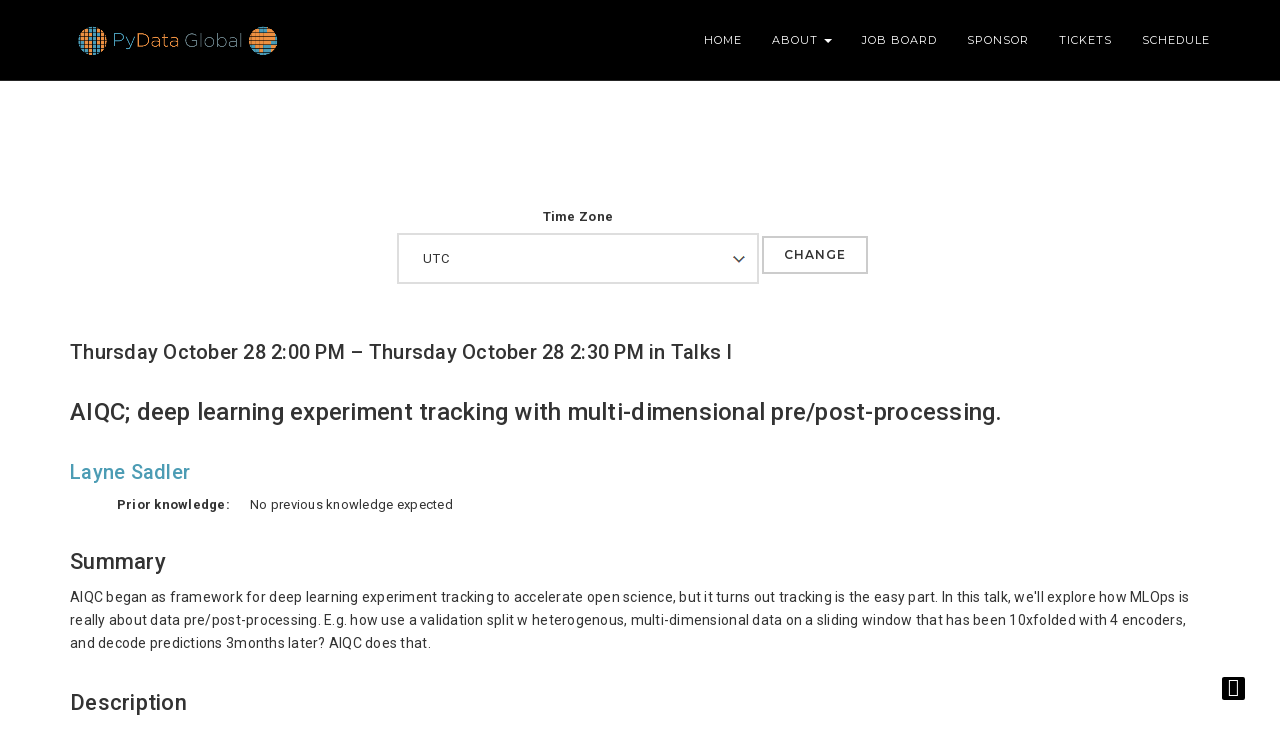

--- FILE ---
content_type: text/html; charset=utf-8
request_url: https://pydata.org/global2021/schedule/presentation/33/aiqc-deep-learning-experiment-tracking-with-multi-dimensional-prepost-processing/
body_size: 10735
content:
<!DOCTYPE html>
<html lang="en-US" id="html">
<head>
<meta charset="utf-8">
<meta http-equiv="X-UA-Compatible" content="IE=edge">
<meta name="viewport" content="width=device-width, initial-scale=1, maximum-scale=1, user-scalable=0">
<title>Presentation: AIQC; deep learning experiment tracking with multi-dimensional pre/post-processing. | PyData Global 2021</title>
<link rel='stylesheet' id='wp-block-library-css' href="https://pydata.org/global2021/wp-includes/css/dist/block-library/style.min.css?ver=5.7.2" type='text/css' media='all'>
<link rel='stylesheet' id='arve-main-css' href="https://pydata.org/global2021/wp-content/plugins/advanced-responsive-video-embedder/build/main.css?ver=8d9041dffdd559096a49d6ed127521cd" type='text/css' media='all'>
<link rel='stylesheet' id='contact-form-7-css' href="https://pydata.org/global2021/wp-content/plugins/contact-form-7/includes/css/styles.css?ver=5.4.1" type='text/css' media='all'>
<link rel='stylesheet' id='parent-style-css' href="https://pydata.org/global2021/wp-content/themes/ova-dione/style.css?ver=5.7.2" type='text/css' media='all'>
<link rel='stylesheet' id='ova-dione-fonts-css' href="https://fonts.googleapis.com/css?family=Roboto%3A100%2C200%2C300%2C400%2C500%2C600%2C700%2C800%2C900%22%7CMontserrat%3A100%2C200%2C300%2C400%2C500%2C600%2C700%2C800%2C900&#038;subset=latin%2Clatin-ext" type='text/css' media='all' />
<link rel='stylesheet' id='bootstrap-css' href="https://pydata.org/global2021/wp-content/themes/ova-dione/assets/css/bootstrap.min.css" type='text/css' media='all'>
<link rel='stylesheet' id='font-awesome-css' href="https://pydata.org/global2021/wp-content/themes/ova-dione/assets/css/font-awesome.min.css" type='text/css' media='all'>
<link rel='stylesheet' id='flickity.min.css-css' href="https://pydata.org/global2021/wp-content/themes/ova-dione/assets/css/flickity.min.css" type='text/css' media='all'>
<link rel='stylesheet' id='magnific-popup.css-css' href="https://pydata.org/global2021/wp-content/themes/ova-dione/assets/css/magnific-popup.css" type='text/css' media='all'>
<link rel='stylesheet' id='dione_main.css-css' href="https://pydata.org/global2021/wp-content/themes/ova-dione/assets/css/dione_main.min.css" type='text/css' media='all'>
<link rel='stylesheet' id='ova-dione-default-css' href="https://pydata.org/global2021/wp-content/themes/ova-dione/assets/css/default.min.css" type='text/css' media='all'>
<link rel='stylesheet' id='parent-stylesheet-css' href="https://pydata.org/global2021/wp-content/themes/ova-dione/style.css" type='text/css' media='all'>
<link rel='stylesheet' id='ova-dione-style-css' href="https://pydata.org/global2021/wp-content/themes/ova-dione-child/style.css" type='text/css' media='all'>
<link rel="stylesheet" href="https://pydata.org/global2021/static/css/custom.5ad3ced6be0c.css" type="text/css" media="all">
<link rel='stylesheet' id='js_composer_front-css' href="https://pydata.org/global2021/wp-content/plugins/js_composer/assets/css/js_composer.min.css?ver=6.4.1" type='text/css' media='all'>
<link rel='stylesheet' id='dione_plugin-css' href="https://pydata.org/global2021/wp-content/plugins/ova-dione//dione-plugin.css" type='text/css' media='all'>
<script type='text/javascript' src="https://pydata.org/global2021/wp-includes/js/dist/vendor/wp-polyfill.min.js?ver=7.4.4" id='wp-polyfill-js'></script>
<script type='text/javascript' id='wp-polyfill-js-after'>
    ( 'fetch' in window ) || document.write( '<script src="https://pydata.org/global2021/wp-includes/js/dist/vendor/wp-polyfill-fetch.min.js?ver=3.0.0"></scr' + 'ipt>' );( document.contains ) || document.write( '<script src="https://pydata.org/global2021/wp-includes/js/dist/vendor/wp-polyfill-node-contains.min.js?ver=3.42.0"></scr' + 'ipt>' );( window.DOMRect ) || document.write( '<script src="https://pydata.org/global2021/wp-includes/js/dist/vendor/wp-polyfill-dom-rect.min.js?ver=3.42.0"></scr' + 'ipt>' );( window.URL && window.URL.prototype && window.URLSearchParams ) || document.write( '<script src="https://pydata.org/global2021/wp-includes/js/dist/vendor/wp-polyfill-url.min.js?ver=3.6.4"></scr' + 'ipt>' );( window.FormData && window.FormData.prototype.keys ) || document.write( '<script src="https://pydata.org/global2021/wp-includes/js/dist/vendor/wp-polyfill-formdata.min.js?ver=3.0.12"></scr' + 'ipt>' );( Element.prototype.matches && Element.prototype.closest ) || document.write( '<script src="https://pydata.org/global2021/wp-includes/js/dist/vendor/wp-polyfill-element-closest.min.js?ver=2.0.2"></scr' + 'ipt>' );( 'objectFit' in document.documentElement.style ) || document.write( '<script src="https://pydata.org/global2021/wp-includes/js/dist/vendor/wp-polyfill-object-fit.min.js?ver=2.3.4"></scr' + 'ipt>' );
    </script>
<script async="async" type='text/javascript' src="https://pydata.org/global2021/wp-content/plugins/advanced-responsive-video-embedder/build/main.js?ver=8d9041dffdd559096a49d6ed127521cd" id='arve-main-js'></script>
<script type='text/javascript' src="https://pydata.org/global2021/wp-includes/js/jquery/jquery.min.js?ver=3.5.1" id='jquery-core-js'></script>
<script type='text/javascript' src="https://pydata.org/global2021/wp-includes/js/jquery/jquery-migrate.min.js?ver=3.3.2" id='jquery-migrate-js'></script>
<script type='text/javascript' src="https://pydata.org/global2021/wp-content/themes/ova-dione/assets/js/bootstrap.min.js" id='bootstrap-js'></script>
<script type='text/javascript' src="https://pydata.org/global2021/wp-content/themes/ova-dione/assets/js/debouncer.min.js" id='debouncer.min.js-js'></script>
<script type='text/javascript' src="https://pydata.org/global2021/wp-content/themes/ova-dione/assets/js/jquery.easing.min.js" id='jquery.easing.min.js-js'></script>
<script type='text/javascript' src="https://pydata.org/global2021/wp-content/themes/ova-dione/assets/js/jquery.inview.min.js" id='jquery.inview.min.js-js'></script>
<script type='text/javascript' src="https://pydata.org/global2021/wp-content/themes/ova-dione/assets/js/jquery.matchHeight.js" id='jquery.matchHeight.js-js'></script>
<script type='text/javascript' src="https://pydata.org/global2021/wp-content/themes/ova-dione/assets/js/isotope.pkgd.min.js" id='isotope.pkgd.min.js-js'></script>
<script type='text/javascript' src="https://pydata.org/global2021/wp-content/themes/ova-dione/assets/js/imagesloaded.pkgd.min.js" id='imagesloaded.pkgd.min.js-js'></script>
<script type='text/javascript' src="https://pydata.org/global2021/wp-content/themes/ova-dione/assets/js/flickity.pkgd.min.js" id='flickity.pkgd.min.js-js'></script>
<script type='text/javascript' src="https://pydata.org/global2021/wp-content/themes/ova-dione/assets/js/jquery.countTo.js" id='jquery.countTo.js-js'></script>
<script type='text/javascript' src="https://pydata.org/global2021/wp-content/themes/ova-dione/assets/js/jquery.magnific-popup.min.js" id='jquery.magnific-popup.min.js-js'></script>
<script type='text/javascript' src="https://pydata.org/global2021/wp-content/themes/ova-dione/assets/js/jquery.validate.min.js" id='jquery.validate.min.js-js'></script>
<script type='text/javascript' src="https://pydata.org/global2021/wp-content/themes/ova-dione/assets/js/jquery.flexslider.min.js" id='jquery.flexslider.min.js-js'></script>
<script type='text/javascript' src="https://pydata.org/global2021/wp-content/themes/ova-dione/assets/js/typed.min.js" id='typed.min.js-js'></script>
<script type='text/javascript' src="https://pydata.org/global2021/wp-content/themes/ova-dione/assets/js/lib/greensock/TweenMax.min.js" id='TweenMax-js'></script>
<script type='text/javascript' src="https://pydata.org/global2021/wp-content/themes/ova-dione/assets/js/ScrollMagic.min.js" id='ScrollMagic-js'></script>
<script type='text/javascript' src="https://pydata.org/global2021/wp-content/themes/ova-dione/assets/js/animation.gsap.min.js" id='animation.gsap.min.js-js'></script>
<script type='text/javascript' src="https://pydata.org/global2021/wp-content/themes/ova-dione/assets/js/main.js" id='main.js-js'></script>
<link href="https://pydata.org/global2021/static/css/select2.min.9f54e6414f87.css" rel="stylesheet">
<link rel="icon" href="https://pydata.org/global2021/wp-content/uploads/2021/06/cropped-logo-192x192.png">
<script>
    (function(i,s,o,g,r,a,m){i['GoogleAnalyticsObject']=r;i[r]=i[r]||function(){
    (i[r].q=i[r].q||[]).push(arguments)},i[r].l=1*new Date();a=s.createElement(o),
    m=s.getElementsByTagName(o)[0];a.async=1;a.src=g;m.parentNode.insertBefore(a,m)
    })(window,document,'script','//www.google-analytics.com/analytics.js','ga');

    ga('create', 'UA-41850464-53', 'auto');
    ga('require', 'eventTracker');
    ga('require', 'outboundFormTracker');
    ga('require', 'outboundLinkTracker');
    ga('send', 'pageview');
    </script>
<script async src="https://pydata.org/global2021/static/js/autotrack.615797b6122e.js"></script>
<script src="https://pydata.org/global2021/static/js/sentry-6.15.0-bundle.tracing.min.1435e178d506.js"></script>
<script>
        Sentry.init({
            dsn: "https://37e361d869f34f059b93402a6b3359f4@sentry.io/1194762",
            integrations: [
                new Sentry.Integrations.BrowserTracing(),
            ],
            tracesSampleRate: 0.1,
            whitelistUrls: ["pydata.org"],
        });
    </script>
</head>
<body class="page ">
<div class="ovatheme_container_wide">
<div class="wrapper">
<nav id="navigation" class="navbar navbar-fixed-top navbar-dark header_v1">
<div class="container">
<div class="row">
<div class="navbar-header col-md-3">
<button type="button" class="navbar-toggle collapsed" data-toggle="collapse" data-target="#navbar-dione">
<span class="sr-only">Toggle navigation</span>
<span class="icon-bar"></span>
<span class="icon-bar"></span>
<span class="icon-bar"></span>
</button>
<a href="https://pydata.org/global2021" class="navbar-brand page-scroll font-family-alt letter-spacing-1 text-extra-large text-uppercase">
<img class="logo-navbar-dark" src="https://pydata.org/global2021/wp-content/uploads/2021/06/logo.png" alt="PyData Global 2021">
<img class="logo-navbar-white" src="https://pydata.org/global2021/wp-content/uploads/2021/06/logo.png" alt="PyData Global 2021">
</a>
</div>
<div id="navbar-dione" class="navbar-collapse collapse col-md-9 pull-right">
<ul id="menu-scroll-menu" class="nav navbar-nav font-family-alt letter-spacing-1 text-small text-uppercase">
<li id="menu-item-542" class="menu-item"><a title="Home" href="https://pydata.org/global2021">Home</a></li>
<li id="menu-item-628" class="menu-item menu-item-has-children dropdown">
<a title="About" href="https://pydata.org/global2021/about/" class="dropdown-toggle" aria-haspopup="true" aria-expanded="false">About <span class="caret"></span></a>
<ul role="menu" class=" dropdown-menu">
<li id="menu-item-665" class="menu-item"><a title="Conference Overview" href="https://pydata.org/global2021/about/#overview">Conference Overview</a></li>
<li id="menu-item-649" class="menu-item"><a title="About PyData" href="https://pydata.org/global2021/about/#pydata">About PyData</a></li>
<li id="menu-item-638" class="menu-item"><a title="Conduct" href="https://pydata.org/global2021/conduct/">Conduct</a></li>
<li id="menu-item-691" class="menu-item"><a title="Diversity" href="https://pydata.org/global2021/diversity/">Diversity</a></li>
</ul>
</li>
<li id="menu-item-1008" class="menu-item"><a title="Job Board" href="https://pydata.org/global2021/job-board/">Job Board</a></li>
<li id="menu-item-768" class="menu-item"><a title="Sponsor" href="https://pydata.org/global2021/sponsor/">Sponsor</a></li>
<li id="menu-item-986" class="menu-item"><a title="Tickets" href="https://pydata.org/global2021/tickets/">Tickets</a></li>
<li id="menu-item-1043" class="menu-item"><a title="Schedule" href="https://pydata.org/global2021/schedule/">Schedule</a></li>
</ul>
</div>
</div>
</div>
</nav>
<div class="page-section">
<div class="container">
<div class="row">
<div class="ovatheme_nosidebar">
<div class="vc_row wpb_row vc_row-fluid">
<div class="patter_bg" style="opacity:0.1"></div>
<div class="wpb_column vc_column_container vc_col-sm-12">
<div class="vc_column-inner">
<div class="wpb_wrapper">
<div class="vc_empty_space" style="height: 200px"><span class="vc_empty_space_inner"></span></div>
</div>
</div>
</div>
</div>
<div class="text-center" style="padding-top: 0.5rem">
<form action="/global2021/time-zone/" method="post" class="form-inline">
 <input type="hidden" name="csrfmiddlewaretoken" value="qlYmGxANedksYjZ5dbMXLB0m3cc8p8tjkE49OrdLHQs5bloCWjtmVMNrFqT5AiHe">
<input type="hidden" name="next" value="/global2021/schedule/presentation/33/aiqc-deep-learning-experiment-tracking-with-multi-dimensional-prepost-processing/">
<div class="form-group">
<label for="time_zone">Time Zone</label>
<select name="time_zone" class="select2-enabled">
<option value="Africa/Abidjan">Africa/Abidjan</option>
<option value="Africa/Accra">Africa/Accra</option>
<option value="Africa/Addis_Ababa">Africa/Addis_Ababa</option>
<option value="Africa/Algiers">Africa/Algiers</option>
<option value="Africa/Asmara">Africa/Asmara</option>
<option value="Africa/Bamako">Africa/Bamako</option>
<option value="Africa/Bangui">Africa/Bangui</option>
<option value="Africa/Banjul">Africa/Banjul</option>
<option value="Africa/Bissau">Africa/Bissau</option>
<option value="Africa/Blantyre">Africa/Blantyre</option>
<option value="Africa/Brazzaville">Africa/Brazzaville</option>
<option value="Africa/Bujumbura">Africa/Bujumbura</option>
<option value="Africa/Cairo">Africa/Cairo</option>
<option value="Africa/Casablanca">Africa/Casablanca</option>
<option value="Africa/Ceuta">Africa/Ceuta</option>
<option value="Africa/Conakry">Africa/Conakry</option>
<option value="Africa/Dakar">Africa/Dakar</option>
<option value="Africa/Dar_es_Salaam">Africa/Dar_es_Salaam</option>
<option value="Africa/Djibouti">Africa/Djibouti</option>
<option value="Africa/Douala">Africa/Douala</option>
<option value="Africa/El_Aaiun">Africa/El_Aaiun</option>
<option value="Africa/Freetown">Africa/Freetown</option>
<option value="Africa/Gaborone">Africa/Gaborone</option>
<option value="Africa/Harare">Africa/Harare</option>
<option value="Africa/Johannesburg">Africa/Johannesburg</option>
<option value="Africa/Juba">Africa/Juba</option>
<option value="Africa/Kampala">Africa/Kampala</option>
<option value="Africa/Khartoum">Africa/Khartoum</option>
<option value="Africa/Kigali">Africa/Kigali</option>
<option value="Africa/Kinshasa">Africa/Kinshasa</option>
<option value="Africa/Lagos">Africa/Lagos</option>
<option value="Africa/Libreville">Africa/Libreville</option>
<option value="Africa/Lome">Africa/Lome</option>
<option value="Africa/Luanda">Africa/Luanda</option>
<option value="Africa/Lubumbashi">Africa/Lubumbashi</option>
<option value="Africa/Lusaka">Africa/Lusaka</option>
<option value="Africa/Malabo">Africa/Malabo</option>
<option value="Africa/Maputo">Africa/Maputo</option>
<option value="Africa/Maseru">Africa/Maseru</option>
<option value="Africa/Mbabane">Africa/Mbabane</option>
<option value="Africa/Mogadishu">Africa/Mogadishu</option>
<option value="Africa/Monrovia">Africa/Monrovia</option>
<option value="Africa/Nairobi">Africa/Nairobi</option>
<option value="Africa/Ndjamena">Africa/Ndjamena</option>
<option value="Africa/Niamey">Africa/Niamey</option>
<option value="Africa/Nouakchott">Africa/Nouakchott</option>
<option value="Africa/Ouagadougou">Africa/Ouagadougou</option>
<option value="Africa/Porto-Novo">Africa/Porto-Novo</option>
<option value="Africa/Sao_Tome">Africa/Sao_Tome</option>
<option value="Africa/Tripoli">Africa/Tripoli</option>
<option value="Africa/Tunis">Africa/Tunis</option>
<option value="Africa/Windhoek">Africa/Windhoek</option>
<option value="America/Adak">America/Adak</option>
<option value="America/Anchorage">America/Anchorage</option>
<option value="America/Anguilla">America/Anguilla</option>
<option value="America/Antigua">America/Antigua</option>
<option value="America/Araguaina">America/Araguaina</option>
<option value="America/Argentina/Buenos_Aires">America/Argentina/Buenos_Aires</option>
<option value="America/Argentina/Catamarca">America/Argentina/Catamarca</option>
<option value="America/Argentina/Cordoba">America/Argentina/Cordoba</option>
<option value="America/Argentina/Jujuy">America/Argentina/Jujuy</option>
<option value="America/Argentina/La_Rioja">America/Argentina/La_Rioja</option>
<option value="America/Argentina/Mendoza">America/Argentina/Mendoza</option>
<option value="America/Argentina/Rio_Gallegos">America/Argentina/Rio_Gallegos</option>
<option value="America/Argentina/Salta">America/Argentina/Salta</option>
<option value="America/Argentina/San_Juan">America/Argentina/San_Juan</option>
<option value="America/Argentina/San_Luis">America/Argentina/San_Luis</option>
<option value="America/Argentina/Tucuman">America/Argentina/Tucuman</option>
<option value="America/Argentina/Ushuaia">America/Argentina/Ushuaia</option>
<option value="America/Aruba">America/Aruba</option>
<option value="America/Asuncion">America/Asuncion</option>
<option value="America/Atikokan">America/Atikokan</option>
<option value="America/Bahia">America/Bahia</option>
<option value="America/Bahia_Banderas">America/Bahia_Banderas</option>
<option value="America/Barbados">America/Barbados</option>
<option value="America/Belem">America/Belem</option>
<option value="America/Belize">America/Belize</option>
<option value="America/Blanc-Sablon">America/Blanc-Sablon</option>
<option value="America/Boa_Vista">America/Boa_Vista</option>
<option value="America/Bogota">America/Bogota</option>
<option value="America/Boise">America/Boise</option>
<option value="America/Cambridge_Bay">America/Cambridge_Bay</option>
<option value="America/Campo_Grande">America/Campo_Grande</option>
<option value="America/Cancun">America/Cancun</option>
<option value="America/Caracas">America/Caracas</option>
<option value="America/Cayenne">America/Cayenne</option>
<option value="America/Cayman">America/Cayman</option>
<option value="America/Chicago">America/Chicago</option>
<option value="America/Chihuahua">America/Chihuahua</option>
<option value="America/Costa_Rica">America/Costa_Rica</option>
<option value="America/Creston">America/Creston</option>
<option value="America/Cuiaba">America/Cuiaba</option>
<option value="America/Curacao">America/Curacao</option>
<option value="America/Danmarkshavn">America/Danmarkshavn</option>
<option value="America/Dawson">America/Dawson</option>
<option value="America/Dawson_Creek">America/Dawson_Creek</option>
<option value="America/Denver">America/Denver</option>
<option value="America/Detroit">America/Detroit</option>
<option value="America/Dominica">America/Dominica</option>
<option value="America/Edmonton">America/Edmonton</option>
<option value="America/Eirunepe">America/Eirunepe</option>
<option value="America/El_Salvador">America/El_Salvador</option>
<option value="America/Fort_Nelson">America/Fort_Nelson</option>
<option value="America/Fortaleza">America/Fortaleza</option>
<option value="America/Glace_Bay">America/Glace_Bay</option>
<option value="America/Goose_Bay">America/Goose_Bay</option>
<option value="America/Grand_Turk">America/Grand_Turk</option>
<option value="America/Grenada">America/Grenada</option>
<option value="America/Guadeloupe">America/Guadeloupe</option>
<option value="America/Guatemala">America/Guatemala</option>
<option value="America/Guayaquil">America/Guayaquil</option>
<option value="America/Guyana">America/Guyana</option>
<option value="America/Halifax">America/Halifax</option>
<option value="America/Havana">America/Havana</option>
<option value="America/Hermosillo">America/Hermosillo</option>
<option value="America/Indiana/Indianapolis">America/Indiana/Indianapolis</option>
<option value="America/Indiana/Knox">America/Indiana/Knox</option>
<option value="America/Indiana/Marengo">America/Indiana/Marengo</option>
<option value="America/Indiana/Petersburg">America/Indiana/Petersburg</option>
<option value="America/Indiana/Tell_City">America/Indiana/Tell_City</option>
<option value="America/Indiana/Vevay">America/Indiana/Vevay</option>
<option value="America/Indiana/Vincennes">America/Indiana/Vincennes</option>
<option value="America/Indiana/Winamac">America/Indiana/Winamac</option>
<option value="America/Inuvik">America/Inuvik</option>
<option value="America/Iqaluit">America/Iqaluit</option>
<option value="America/Jamaica">America/Jamaica</option>
<option value="America/Juneau">America/Juneau</option>
<option value="America/Kentucky/Louisville">America/Kentucky/Louisville</option>
<option value="America/Kentucky/Monticello">America/Kentucky/Monticello</option>
<option value="America/Kralendijk">America/Kralendijk</option>
<option value="America/La_Paz">America/La_Paz</option>
<option value="America/Lima">America/Lima</option>
<option value="America/Los_Angeles">America/Los_Angeles</option>
<option value="America/Lower_Princes">America/Lower_Princes</option>
<option value="America/Maceio">America/Maceio</option>
<option value="America/Managua">America/Managua</option>
<option value="America/Manaus">America/Manaus</option>
<option value="America/Marigot">America/Marigot</option>
<option value="America/Martinique">America/Martinique</option>
<option value="America/Matamoros">America/Matamoros</option>
<option value="America/Mazatlan">America/Mazatlan</option>
<option value="America/Menominee">America/Menominee</option>
<option value="America/Merida">America/Merida</option>
<option value="America/Metlakatla">America/Metlakatla</option>
<option value="America/Mexico_City">America/Mexico_City</option>
<option value="America/Miquelon">America/Miquelon</option>
<option value="America/Moncton">America/Moncton</option>

<option value="America/Monterrey">America/Monterrey</option>
<option value="America/Montevideo">America/Montevideo</option>
<option value="America/Montserrat">America/Montserrat</option>
<option value="America/Nassau">America/Nassau</option>
<option value="America/New_York">America/New_York</option>
<option value="America/Nipigon">America/Nipigon</option>
<option value="America/Nome">America/Nome</option>
<option value="America/Noronha">America/Noronha</option>
<option value="America/North_Dakota/Beulah">America/North_Dakota/Beulah</option>
<option value="America/North_Dakota/Center">America/North_Dakota/Center</option>
<option value="America/North_Dakota/New_Salem">America/North_Dakota/New_Salem</option>
<option value="America/Nuuk">America/Nuuk</option>
<option value="America/Ojinaga">America/Ojinaga</option>
<option value="America/Panama">America/Panama</option>
<option value="America/Pangnirtung">America/Pangnirtung</option>
<option value="America/Paramaribo">America/Paramaribo</option>
<option value="America/Phoenix">America/Phoenix</option>
<option value="America/Port-au-Prince">America/Port-au-Prince</option>
<option value="America/Port_of_Spain">America/Port_of_Spain</option>
<option value="America/Porto_Velho">America/Porto_Velho</option>
<option value="America/Puerto_Rico">America/Puerto_Rico</option>
<option value="America/Punta_Arenas">America/Punta_Arenas</option>
<option value="America/Rainy_River">America/Rainy_River</option>
<option value="America/Rankin_Inlet">America/Rankin_Inlet</option>
<option value="America/Recife">America/Recife</option>
<option value="America/Regina">America/Regina</option>
<option value="America/Resolute">America/Resolute</option>
<option value="America/Rio_Branco">America/Rio_Branco</option>
<option value="America/Santarem">America/Santarem</option>
<option value="America/Santiago">America/Santiago</option>
<option value="America/Santo_Domingo">America/Santo_Domingo</option>
<option value="America/Sao_Paulo">America/Sao_Paulo</option>
<option value="America/Scoresbysund">America/Scoresbysund</option>
<option value="America/Sitka">America/Sitka</option>
<option value="America/St_Barthelemy">America/St_Barthelemy</option>
<option value="America/St_Johns">America/St_Johns</option>
<option value="America/St_Kitts">America/St_Kitts</option>
<option value="America/St_Lucia">America/St_Lucia</option>
<option value="America/St_Thomas">America/St_Thomas</option>
<option value="America/St_Vincent">America/St_Vincent</option>
<option value="America/Swift_Current">America/Swift_Current</option>
<option value="America/Tegucigalpa">America/Tegucigalpa</option>
<option value="America/Thule">America/Thule</option>
<option value="America/Thunder_Bay">America/Thunder_Bay</option>
<option value="America/Tijuana">America/Tijuana</option>
<option value="America/Toronto">America/Toronto</option>
<option value="America/Tortola">America/Tortola</option>
<option value="America/Vancouver">America/Vancouver</option>
<option value="America/Whitehorse">America/Whitehorse</option>
<option value="America/Winnipeg">America/Winnipeg</option>
<option value="America/Yakutat">America/Yakutat</option>
<option value="America/Yellowknife">America/Yellowknife</option>
<option value="Antarctica/Casey">Antarctica/Casey</option>
<option value="Antarctica/Davis">Antarctica/Davis</option>
<option value="Antarctica/DumontDUrville">Antarctica/DumontDUrville</option>
<option value="Antarctica/Macquarie">Antarctica/Macquarie</option>
<option value="Antarctica/Mawson">Antarctica/Mawson</option>
<option value="Antarctica/McMurdo">Antarctica/McMurdo</option>
<option value="Antarctica/Palmer">Antarctica/Palmer</option>
<option value="Antarctica/Rothera">Antarctica/Rothera</option>
<option value="Antarctica/Syowa">Antarctica/Syowa</option>
<option value="Antarctica/Troll">Antarctica/Troll</option>
<option value="Antarctica/Vostok">Antarctica/Vostok</option>
<option value="Arctic/Longyearbyen">Arctic/Longyearbyen</option>
<option value="Asia/Aden">Asia/Aden</option>
<option value="Asia/Almaty">Asia/Almaty</option>
<option value="Asia/Amman">Asia/Amman</option>
<option value="Asia/Anadyr">Asia/Anadyr</option>
<option value="Asia/Aqtau">Asia/Aqtau</option>
<option value="Asia/Aqtobe">Asia/Aqtobe</option>
<option value="Asia/Ashgabat">Asia/Ashgabat</option>
<option value="Asia/Atyrau">Asia/Atyrau</option>
<option value="Asia/Baghdad">Asia/Baghdad</option>
<option value="Asia/Bahrain">Asia/Bahrain</option>
<option value="Asia/Baku">Asia/Baku</option>
<option value="Asia/Bangkok">Asia/Bangkok</option>
<option value="Asia/Barnaul">Asia/Barnaul</option>
<option value="Asia/Beirut">Asia/Beirut</option>
<option value="Asia/Bishkek">Asia/Bishkek</option>
<option value="Asia/Brunei">Asia/Brunei</option>
<option value="Asia/Chita">Asia/Chita</option>
<option value="Asia/Choibalsan">Asia/Choibalsan</option>
<option value="Asia/Colombo">Asia/Colombo</option>
<option value="Asia/Damascus">Asia/Damascus</option>
<option value="Asia/Dhaka">Asia/Dhaka</option>
<option value="Asia/Dili">Asia/Dili</option>
<option value="Asia/Dubai">Asia/Dubai</option>
<option value="Asia/Dushanbe">Asia/Dushanbe</option>
<option value="Asia/Famagusta">Asia/Famagusta</option>
<option value="Asia/Gaza">Asia/Gaza</option>
<option value="Asia/Hebron">Asia/Hebron</option>
<option value="Asia/Ho_Chi_Minh">Asia/Ho_Chi_Minh</option>
<option value="Asia/Hong_Kong">Asia/Hong_Kong</option>
<option value="Asia/Hovd">Asia/Hovd</option>
<option value="Asia/Irkutsk">Asia/Irkutsk</option>
<option value="Asia/Jakarta">Asia/Jakarta</option>
<option value="Asia/Jayapura">Asia/Jayapura</option>
<option value="Asia/Jerusalem">Asia/Jerusalem</option>
<option value="Asia/Kabul">Asia/Kabul</option>
<option value="Asia/Kamchatka">Asia/Kamchatka</option>
<option value="Asia/Karachi">Asia/Karachi</option>
<option value="Asia/Kathmandu">Asia/Kathmandu</option>
<option value="Asia/Khandyga">Asia/Khandyga</option>
<option value="Asia/Kolkata">Asia/Kolkata</option>
<option value="Asia/Krasnoyarsk">Asia/Krasnoyarsk</option>
<option value="Asia/Kuala_Lumpur">Asia/Kuala_Lumpur</option>
<option value="Asia/Kuching">Asia/Kuching</option>
<option value="Asia/Kuwait">Asia/Kuwait</option>
<option value="Asia/Macau">Asia/Macau</option>
<option value="Asia/Magadan">Asia/Magadan</option>
<option value="Asia/Makassar">Asia/Makassar</option>
<option value="Asia/Manila">Asia/Manila</option>
<option value="Asia/Muscat">Asia/Muscat</option>
<option value="Asia/Nicosia">Asia/Nicosia</option>
<option value="Asia/Novokuznetsk">Asia/Novokuznetsk</option>
<option value="Asia/Novosibirsk">Asia/Novosibirsk</option>
<option value="Asia/Omsk">Asia/Omsk</option>
<option value="Asia/Oral">Asia/Oral</option>
<option value="Asia/Phnom_Penh">Asia/Phnom_Penh</option>
<option value="Asia/Pontianak">Asia/Pontianak</option>
<option value="Asia/Pyongyang">Asia/Pyongyang</option>
<option value="Asia/Qatar">Asia/Qatar</option>
<option value="Asia/Qostanay">Asia/Qostanay</option>
<option value="Asia/Qyzylorda">Asia/Qyzylorda</option>
<option value="Asia/Riyadh">Asia/Riyadh</option>
<option value="Asia/Sakhalin">Asia/Sakhalin</option>
<option value="Asia/Samarkand">Asia/Samarkand</option>
<option value="Asia/Seoul">Asia/Seoul</option>
<option value="Asia/Shanghai">Asia/Shanghai</option>
<option value="Asia/Singapore">Asia/Singapore</option>
<option value="Asia/Srednekolymsk">Asia/Srednekolymsk</option>
<option value="Asia/Taipei">Asia/Taipei</option>
<option value="Asia/Tashkent">Asia/Tashkent</option>
<option value="Asia/Tbilisi">Asia/Tbilisi</option>
<option value="Asia/Tehran">Asia/Tehran</option>
<option value="Asia/Thimphu">Asia/Thimphu</option>
<option value="Asia/Tokyo">Asia/Tokyo</option>
<option value="Asia/Tomsk">Asia/Tomsk</option>
<option value="Asia/Ulaanbaatar">Asia/Ulaanbaatar</option>
<option value="Asia/Urumqi">Asia/Urumqi</option>
<option value="Asia/Ust-Nera">Asia/Ust-Nera</option>
<option value="Asia/Vientiane">Asia/Vientiane</option>
<option value="Asia/Vladivostok">Asia/Vladivostok</option>
<option value="Asia/Yakutsk">Asia/Yakutsk</option>
<option value="Asia/Yangon">Asia/Yangon</option>
<option value="Asia/Yekaterinburg">Asia/Yekaterinburg</option>
<option value="Asia/Yerevan">Asia/Yerevan</option>
<option value="Atlantic/Azores">Atlantic/Azores</option>
<option value="Atlantic/Bermuda">Atlantic/Bermuda</option>
<option value="Atlantic/Canary">Atlantic/Canary</option>
<option value="Atlantic/Cape_Verde">Atlantic/Cape_Verde</option>
<option value="Atlantic/Faroe">Atlantic/Faroe</option>
<option value="Atlantic/Madeira">Atlantic/Madeira</option>
<option value="Atlantic/Reykjavik">Atlantic/Reykjavik</option>
<option value="Atlantic/South_Georgia">Atlantic/South_Georgia</option>
<option value="Atlantic/St_Helena">Atlantic/St_Helena</option>
<option value="Atlantic/Stanley">Atlantic/Stanley</option>
<option value="Australia/Adelaide">Australia/Adelaide</option>
<option value="Australia/Brisbane">Australia/Brisbane</option>
<option value="Australia/Broken_Hill">Australia/Broken_Hill</option>
<option value="Australia/Darwin">Australia/Darwin</option>
<option value="Australia/Eucla">Australia/Eucla</option>
<option value="Australia/Hobart">Australia/Hobart</option>
<option value="Australia/Lindeman">Australia/Lindeman</option>
<option value="Australia/Lord_Howe">Australia/Lord_Howe</option>
<option value="Australia/Melbourne">Australia/Melbourne</option>
<option value="Australia/Perth">Australia/Perth</option>
<option value="Australia/Sydney">Australia/Sydney</option>
<option value="Canada/Atlantic">Canada/Atlantic</option>
<option value="Canada/Central">Canada/Central</option>
<option value="Canada/Eastern">Canada/Eastern</option>
<option value="Canada/Mountain">Canada/Mountain</option>
<option value="Canada/Newfoundland">Canada/Newfoundland</option>
<option value="Canada/Pacific">Canada/Pacific</option>
<option value="Europe/Amsterdam">Europe/Amsterdam</option>
<option value="Europe/Andorra">Europe/Andorra</option>
<option value="Europe/Astrakhan">Europe/Astrakhan</option>
<option value="Europe/Athens">Europe/Athens</option>
<option value="Europe/Belgrade">Europe/Belgrade</option>
<option value="Europe/Berlin">Europe/Berlin</option>
<option value="Europe/Bratislava">Europe/Bratislava</option>
<option value="Europe/Brussels">Europe/Brussels</option>
<option value="Europe/Bucharest">Europe/Bucharest</option>
<option value="Europe/Budapest">Europe/Budapest</option>
<option value="Europe/Busingen">Europe/Busingen</option>
<option value="Europe/Chisinau">Europe/Chisinau</option>
<option value="Europe/Copenhagen">Europe/Copenhagen</option>
<option value="Europe/Dublin">Europe/Dublin</option>
<option value="Europe/Gibraltar">Europe/Gibraltar</option>
<option value="Europe/Guernsey">Europe/Guernsey</option>
<option value="Europe/Helsinki">Europe/Helsinki</option>
<option value="Europe/Isle_of_Man">Europe/Isle_of_Man</option>
<option value="Europe/Istanbul">Europe/Istanbul</option>
<option value="Europe/Jersey">Europe/Jersey</option>
<option value="Europe/Kaliningrad">Europe/Kaliningrad</option>
<option value="Europe/Kiev">Europe/Kiev</option>
<option value="Europe/Kirov">Europe/Kirov</option>
<option value="Europe/Lisbon">Europe/Lisbon</option>
<option value="Europe/Ljubljana">Europe/Ljubljana</option>
<option value="Europe/London">Europe/London</option>
<option value="Europe/Luxembourg">Europe/Luxembourg</option>
<option value="Europe/Madrid">Europe/Madrid</option>
<option value="Europe/Malta">Europe/Malta</option>
<option value="Europe/Mariehamn">Europe/Mariehamn</option>
<option value="Europe/Minsk">Europe/Minsk</option>
<option value="Europe/Monaco">Europe/Monaco</option>
<option value="Europe/Moscow">Europe/Moscow</option>
<option value="Europe/Oslo">Europe/Oslo</option>
<option value="Europe/Paris">Europe/Paris</option>
<option value="Europe/Podgorica">Europe/Podgorica</option>
<option value="Europe/Prague">Europe/Prague</option>
<option value="Europe/Riga">Europe/Riga</option>
<option value="Europe/Rome">Europe/Rome</option>
<option value="Europe/Samara">Europe/Samara</option>
<option value="Europe/San_Marino">Europe/San_Marino</option>
<option value="Europe/Sarajevo">Europe/Sarajevo</option>
<option value="Europe/Saratov">Europe/Saratov</option>
<option value="Europe/Simferopol">Europe/Simferopol</option>
<option value="Europe/Skopje">Europe/Skopje</option>
<option value="Europe/Sofia">Europe/Sofia</option>
<option value="Europe/Stockholm">Europe/Stockholm</option>
<option value="Europe/Tallinn">Europe/Tallinn</option>
<option value="Europe/Tirane">Europe/Tirane</option>
<option value="Europe/Ulyanovsk">Europe/Ulyanovsk</option>
<option value="Europe/Uzhgorod">Europe/Uzhgorod</option>
<option value="Europe/Vaduz">Europe/Vaduz</option>
<option value="Europe/Vatican">Europe/Vatican</option>
<option value="Europe/Vienna">Europe/Vienna</option>
<option value="Europe/Vilnius">Europe/Vilnius</option>
<option value="Europe/Volgograd">Europe/Volgograd</option>
<option value="Europe/Warsaw">Europe/Warsaw</option>
<option value="Europe/Zagreb">Europe/Zagreb</option>
<option value="Europe/Zaporozhye">Europe/Zaporozhye</option>
<option value="Europe/Zurich">Europe/Zurich</option>
<option value="GMT">GMT</option>
<option value="Indian/Antananarivo">Indian/Antananarivo</option>
<option value="Indian/Chagos">Indian/Chagos</option>
<option value="Indian/Christmas">Indian/Christmas</option>
<option value="Indian/Cocos">Indian/Cocos</option>
<option value="Indian/Comoro">Indian/Comoro</option>
<option value="Indian/Kerguelen">Indian/Kerguelen</option>
<option value="Indian/Mahe">Indian/Mahe</option>
<option value="Indian/Maldives">Indian/Maldives</option>
<option value="Indian/Mauritius">Indian/Mauritius</option>
<option value="Indian/Mayotte">Indian/Mayotte</option>
<option value="Indian/Reunion">Indian/Reunion</option>
<option value="Pacific/Apia">Pacific/Apia</option>
<option value="Pacific/Auckland">Pacific/Auckland</option>
<option value="Pacific/Bougainville">Pacific/Bougainville</option>
<option value="Pacific/Chatham">Pacific/Chatham</option>
<option value="Pacific/Chuuk">Pacific/Chuuk</option>
<option value="Pacific/Easter">Pacific/Easter</option>
<option value="Pacific/Efate">Pacific/Efate</option>
<option value="Pacific/Fakaofo">Pacific/Fakaofo</option>
<option value="Pacific/Fiji">Pacific/Fiji</option>
<option value="Pacific/Funafuti">Pacific/Funafuti</option>
<option value="Pacific/Galapagos">Pacific/Galapagos</option>
<option value="Pacific/Gambier">Pacific/Gambier</option>
<option value="Pacific/Guadalcanal">Pacific/Guadalcanal</option>
<option value="Pacific/Guam">Pacific/Guam</option>
<option value="Pacific/Honolulu">Pacific/Honolulu</option>
<option value="Pacific/Kanton">Pacific/Kanton</option>
<option value="Pacific/Kiritimati">Pacific/Kiritimati</option>
<option value="Pacific/Kosrae">Pacific/Kosrae</option>
<option value="Pacific/Kwajalein">Pacific/Kwajalein</option>
<option value="Pacific/Majuro">Pacific/Majuro</option>
<option value="Pacific/Marquesas">Pacific/Marquesas</option>
<option value="Pacific/Midway">Pacific/Midway</option>
<option value="Pacific/Nauru">Pacific/Nauru</option>
<option value="Pacific/Niue">Pacific/Niue</option>
<option value="Pacific/Norfolk">Pacific/Norfolk</option>
<option value="Pacific/Noumea">Pacific/Noumea</option>
<option value="Pacific/Pago_Pago">Pacific/Pago_Pago</option>
<option value="Pacific/Palau">Pacific/Palau</option>
<option value="Pacific/Pitcairn">Pacific/Pitcairn</option>
<option value="Pacific/Pohnpei">Pacific/Pohnpei</option>
<option value="Pacific/Port_Moresby">Pacific/Port_Moresby</option>
<option value="Pacific/Rarotonga">Pacific/Rarotonga</option>
<option value="Pacific/Saipan">Pacific/Saipan</option>
<option value="Pacific/Tahiti">Pacific/Tahiti</option>
<option value="Pacific/Tarawa">Pacific/Tarawa</option>
<option value="Pacific/Tongatapu">Pacific/Tongatapu</option>
<option value="Pacific/Wake">Pacific/Wake</option>
<option value="Pacific/Wallis">Pacific/Wallis</option>
<option value="US/Alaska">US/Alaska</option>
<option value="US/Arizona">US/Arizona</option>
<option value="US/Central">US/Central</option>
<option value="US/Eastern">US/Eastern</option>
<option value="US/Hawaii">US/Hawaii</option>
<option value="US/Mountain">US/Mountain</option>
<option value="US/Pacific">US/Pacific</option>
<option value="UTC" selected>UTC</option>
</select>
</div>
<button type="submit" class="btn btn-default">Change</button>
</form>
</div>
<div class="container">
<h4>
Thursday October 28 2:00 PM &ndash; Thursday October 28 2:30 PM
in Talks I
</h4>
<h2>AIQC; deep learning experiment tracking with multi-dimensional pre/post-processing.</h2>
<h4><a href="/global2021/speaker/profile/367/layne-sadler/">Layne Sadler</a></h4>
<dl class="dl-horizontal">
<dt>Prior knowledge:</dt>
<dd style="margin-bottom: 0;">
No previous knowledge expected
</dd>
</dl>
<h3>Summary</h3>
<div class="description"><p>AIQC began as framework for deep learning experiment tracking to accelerate open science, but it turns out tracking is the easy part. In this talk, we'll explore how MLOps is really about data pre/post-processing. E.g. how use a validation split w heterogenous, multi-dimensional data on a sliding window that has been 10xfolded with 4 encoders, and decode predictions 3months later? AIQC does that.</p></div>
<h3>Description</h3>
<div class="abstract"><h2>Audience</h2>
<p>AIQC was initially designed as a high level API for scientists to make deep learning accessible, but over time it was expanded to meet the needs of expert university practitioners - so everyone should be able to get value from this presentation. The problems we'll discuss are also boiled down to their simplest form.</p>
<h2>Problem Space Theory + Solution Demo.</h2>
<p>We'll explore how to solve the following chronic problems, which are hardcoded into machine learning toolsets, with a live demo of AIQC for preprocessing, experiment tracking, and post-processing:</p>
<ul>
<li>
<p>Data Leakage; when aggregate information about test/ holdout data is used to process training samples. Most encoders are not handling each split/ fold individually, so information about the test data “leaks” into the transformation of the training data itself.</p>
</li>
<li>
<p>Evaluation Bias; when a user makes changes to their topology/ parameters based on how the model performs against the test/ holdout data. Most programs are not using a 3rd validation split, so they are effectively training on their entire dataset when they make adjustments.</p>
</li>
<li>
<p>Partial Reproducibility; it is common for most experiment trackers to ignore the sample splits/ folds as generic inputs (e.g. <code>X_train, y_train</code>) to the training process. Additionally, although preprocessing can be just as important as hyperparameters (e.g. PowerTransformer vs StandardScaler), most experiment trackers are blind to how the samples were processed.</p>
</li>
<li>
<p>Multidimensional Data; the standard ML toolset only handles either 1D or 2D data. This can’t be applied to images and sliding time series data.</p>
</li>
</ul>
<p>These problems are symptoms of the fact that machine learning workflows are emergent oral histories that are scattered in tutorial cookbooks rather than well-defined protocols. On one hand, these obscure processes have become second nature for experienced data scientists. On the other hand, when contrasted with rigorous, scientific quality control (QC) pipelines, it is easy to see how scientists have come to view machine learning as a black box.</p></div>
</div>
</div>
</div>
</div>
</div>
<footer class="footer bg-white">
<div class="container">
<div class="row">
<div class="col-sm-4">
<div class="footer-logo xs-text-center">
<div id="text-1" class="widget widget_text">
<div class="textwidget"></div>
</div>
<div id="text-2" class="widget widget_text">
<div class="textwidget">
<p><a href="https://pydata.org/global2021"><img loading="lazy" class="alignnone size-medium wp-image-939" src="https://pydata.org/global2021/wp-content/uploads/2021/06/logo.png" alt="" width="300" height="60"></a></p>
</div>
</div>
</div>
</div>
<div class="col-sm-8">
<div class="footer-social text-right">
<div id="text-3" class="widget widget_text">
<div class="textwidget">
<strong><a href="/global2021/accounts/login/">Log in</a></strong> |
<strong><a href="/global2021/accounts/signup/">Sign up</a></strong>
</div>
</div>
</div>
</div>
</div>
<div class="row">
<div class="col-md-12">
<div class="footer-copyright text-center border-top border-gray-light">
<div class="font-family-alt letter-spacing-1 text-gray-dark text-small text-uppercase">
<div id="text-4" class="widget widget_text">
<div class="textwidget">
<p>© PyData Global 2021</p>
</div>
</div>
</div>
</div>
</div>
</div>
</div>
</footer>
<a href="#page-top" class="page-scroll scroll-to-top" style="display: inline;"><i class="fa fa-angle-up"></i></a>
</div>
</div>
<script src="https://pydata.org/global2021/static/js/select2.min.86fee17cd48a.js"></script>
<script>
    jQuery(document).ready(function() {
        jQuery(".select2-enabled").select2();
    });
</script>
</body>
</html>


--- FILE ---
content_type: text/css; charset=utf-8
request_url: https://pydata.org/global2021/static/css/custom.5ad3ced6be0c.css
body_size: 574
content:
body{
    font-family: Roboto, sans-serif;
}
.font-family-base,.ova_tab .vc_toggle_active .vc_toggle_title h4 {
    font-family: Roboto, sans-serif !important;
}
.font-family-alt,.btn,.mfp-title,.mfp-counter, .ovatheme_header_default .dropdown-menu>.active>a, .header_v1 .dropdown-menu>.active>a{
    font-family: Montserrat, sans-serif !important;
}
.title-sideline-base-color:before {
    background-color: #4c9cb4;
}
.title-strikethrough-base-color:before {
    background-color: #4c9cb4;
}
.text-base-color {
    color: #4c9cb4 !important;
}
.text-hover-base-color:hover,
.text-hover-base-color:focus {
    color: #4c9cb4 !important;
}
.bg-base-color {
    background-color: #4c9cb4 !important;
}
.bg-hover-base-color:hover {
    background-color: #4c9cb4 !important;
}
.border-base-color {
    border-color: #4c9cb4 !important;
}
.btn.btn-base-color {
    background-color: #4c9cb4;
}
.btn.btn-base-color.btn-hover-transparent:hover {
    border-color: #4c9cb4;
    color: #4c9cb4;
}
.btn.btn-outline-base-color {
    border-color: #4c9cb4;
    color: #4c9cb4;
}
.btn.btn-outline-base-color:hover,
.btn.btn-outline-base-color:focus {
    background-color: #4c9cb4;
}
.btn.btn-outline-base-color.btn-hover-transparent:hover,
.btn.btn-outline-base-color.btn-hover-transparent:focus {
    color: #4c9cb4;
}
.panel-group .panel.active .panel-heading {
    background-color: #4c9cb4;
}
.timeline-item.highlight:before {
    background-color: #4c9cb4;
    border: #4c9cb4;
}
.navbar.navbar-white.shrink .navbar-nav > li > a.active,
.navbar .navbar-nav > li > a.active,
.navbar .navbar-nav > li.active>a{
    color: #4c9cb4;
}
.header_v1 .dropdown-menu>.active>a, .header_v1  .dropdown-menu>.active>a:hover, .header_v1  .dropdown-menu>.active>a:focus{
    color: #4c9cb4;
}
.page:not(.home) nav {
    background-color: #000;
}
.eventbrite-btn {
    font-family: Montserrat, sans-serif;
    font-weight: 600;
    letter-spacing: 2px;
    text-transform: uppercase;
}
.patter_bg {
    pointer-events: none;
}
a:link { color: #4c9cb4; }
a:hover { color: #f08c44; }
/*************************************/
.btn.btn-default {
    border-color: #ccc;
}
.btn.btn-info:hover {
    background-color: #1b6d85;
}
.btn.btn-success:hover {
    background-color: #398439;
}
.btn.btn-warning:hover {
    background-color: #ec971f;
}
.btn.btn-danger:hover {
    background-color: #ac2925;
}
label.formfield-required:after {
    color: red;
    content:" *";
}
input[type="checkbox"] {
    max-width: inherit;
    width: inherit;
}

table.calendar tr{min-height:36px}
table.calendar th{background-color:#ee904199;text-align:center}
table.calendar th.time{width:60px}
table.calendar td{text-align:center;vertical-align:middle}
table.calendar td p {font-size:14px;}
table.calendar td.time{vertical-align:top;padding-top:0;margin-top:0;color:#444;font-size:11px}
table.calendar td.slot{font-weight:bold;text-shadow:#fff 0 1px 0;vertical-align:middle;width:16%}
table.calendar-day-2021-10-30 td.slot {width:14%}
/* Colors for different slot kinds. */
table.calendar td.slot.slot-break{background-color:#eee}
table.calendar td.slot.slot-plenary{background-color:#b8d9e3}
table.calendar td.slot.slot-discussion{background-color:#e1edf7}
/*
table.calendar td.slot.slot-talk{background-color:#e1edf7}
table.calendar td.slot.slot-tutorial{background-color:#fbe5d4}
*/
table.calendar td.slot p{padding:0;margin:0;line-height:20px}
table.calendar td span.title{font-weight:bold;display:block}
table.calendar td span.speaker{font-weight:normal;display:block}


--- FILE ---
content_type: application/javascript
request_url: https://pydata.org/global2021/static/js/sentry-6.15.0-bundle.tracing.min.1435e178d506.js
body_size: 30494
content:
/*! @sentry/tracing & @sentry/browser 6.15.0 (aa30ab6) | https://github.com/getsentry/sentry-javascript */
var Sentry=function(t){var n=function(t,i){return(n=Object.setPrototypeOf||{__proto__:[]}instanceof Array&&function(t,n){t.__proto__=n}||function(t,n){for(var i in n)n.hasOwnProperty(i)&&(t[i]=n[i])})(t,i)};function i(t,i){function r(){this.constructor=t}n(t,i),t.prototype=null===i?Object.create(i):(r.prototype=i.prototype,new r)}var r,e,o,u,s,a,c,f=function(){return(f=Object.assign||function(t){for(var n,i=1,r=arguments.length;i<r;i++)for(var e in n=arguments[i])Object.prototype.hasOwnProperty.call(n,e)&&(t[e]=n[e]);return t}).apply(this,arguments)};function h(t,n){var i={};for(var r in t)Object.prototype.hasOwnProperty.call(t,r)&&n.indexOf(r)<0&&(i[r]=t[r]);if(null!=t&&"function"==typeof Object.getOwnPropertySymbols){var e=0;for(r=Object.getOwnPropertySymbols(t);e<r.length;e++)n.indexOf(r[e])<0&&(i[r[e]]=t[r[e]])}return i}function v(t){var n="function"==typeof Symbol&&t[Symbol.iterator],i=0;return n?n.call(t):{next:function(){return t&&i>=t.length&&(t=void 0),{value:t&&t[i++],done:!t}}}}function d(t,n){var i="function"==typeof Symbol&&t[Symbol.iterator];if(!i)return t;var r,e,o=i.call(t),u=[];try{for(;(void 0===n||n-- >0)&&!(r=o.next()).done;)u.push(r.value)}catch(t){e={error:t}}finally{try{r&&!r.done&&(i=o.return)&&i.call(o)}finally{if(e)throw e.error}}return u}function l(){for(var t=[],n=0;n<arguments.length;n++)t=t.concat(d(arguments[n]));return t}function p(){return"[object process]"===Object.prototype.toString.call("undefined"!=typeof process?process:0)}function m(t,n){return t.require(n)}!function(t){t[t.None=0]="None",t[t.Error=1]="Error",t[t.Debug=2]="Debug",t[t.Verbose=3]="Verbose"}(r||(r={})),function(t){t.Ok="ok",t.Exited="exited",t.Crashed="crashed",t.Abnormal="abnormal"}(e||(e={})),function(t){t.Ok="ok",t.Errored="errored",t.Crashed="crashed"}(o||(o={})),(u=t.Severity||(t.Severity={})).Fatal="fatal",u.Error="error",u.Warning="warning",u.Log="log",u.Info="info",u.Debug="debug",u.Critical="critical",function(t){t.fromString=function(n){switch(n){case"debug":return t.Debug;case"info":return t.Info;case"warn":case"warning":return t.Warning;case"error":return t.Error;case"fatal":return t.Fatal;case"critical":return t.Critical;case"log":default:return t.Log}}}(t.Severity||(t.Severity={})),(s=t.Status||(t.Status={})).Unknown="unknown",s.Skipped="skipped",s.Success="success",s.RateLimit="rate_limit",s.Invalid="invalid",s.Failed="failed",function(t){t.fromHttpCode=function(n){return n>=200&&n<300?t.Success:429===n?t.RateLimit:n>=400&&n<500?t.Invalid:n>=500?t.Failed:t.Unknown}}(t.Status||(t.Status={})),function(t){t.Explicit="explicitly_set",t.Sampler="client_sampler",t.Rate="client_rate",t.Inheritance="inheritance"}(a||(a={})),function(t){t.BeforeSend="before_send",t.EventProcessor="event_processor",t.NetworkError="network_error",t.QueueOverflow="queue_overflow",t.RateLimitBackoff="ratelimit_backoff",t.SampleRate="sample_rate"}(c||(c={}));var y={};function g(){return p()?global:"undefined"!=typeof window?window:"undefined"!=typeof self?self:y}function b(t){switch(Object.prototype.toString.call(t)){case"[object Error]":case"[object Exception]":case"[object DOMException]":return!0;default:return k(t,Error)}}function w(t){return"[object ErrorEvent]"===Object.prototype.toString.call(t)}function T(t){return"[object DOMError]"===Object.prototype.toString.call(t)}function S(t){return"[object String]"===Object.prototype.toString.call(t)}function E(t){return null===t||"object"!=typeof t&&"function"!=typeof t}function _(t){return"[object Object]"===Object.prototype.toString.call(t)}function x(t){return"undefined"!=typeof Event&&k(t,Event)}function O(t){return"undefined"!=typeof Element&&k(t,Element)}function j(t){return Boolean(t&&t.then&&"function"==typeof t.then)}function k(t,n){try{return t instanceof n}catch(t){return!1}}function D(t,n){try{for(var i=t,r=[],e=0,o=0,u=" > ".length,s=void 0;i&&e++<5&&!("html"===(s=N(i,n))||e>1&&o+r.length*u+s.length>=80);)r.push(s),o+=s.length,i=i.parentNode;return r.reverse().join(" > ")}catch(t){return"<unknown>"}}function N(t,n){var i,r,e,o,u,s,a,c=t,f=[];if(!c||!c.tagName)return"";f.push(c.tagName.toLowerCase());var h=(null===(i=n)||void 0===i?void 0:i.length)?n.filter(function(t){return c.getAttribute(t)}).map(function(t){return[t,c.getAttribute(t)]}):null;if(null===(r=h)||void 0===r?void 0:r.length)h.forEach(function(t){f.push("["+t[0]+'="'+t[1]+'"]')});else if(c.id&&f.push("#"+c.id),(e=c.className)&&S(e))for(o=e.split(/\s+/),a=0;a<o.length;a++)f.push("."+o[a]);var v=["type","name","title","alt"];for(a=0;a<v.length;a++)u=v[a],(s=c.getAttribute(u))&&f.push("["+u+'="'+s+'"]');return f.join("")}var I=Object.setPrototypeOf||({__proto__:[]}instanceof Array?function(t,n){return t.__proto__=n,t}:function(t,n){for(var i in n)Object.prototype.hasOwnProperty.call(t,i)||(t[i]=n[i]);return t});var C=function(t){function n(n){var i=this.constructor,r=t.call(this,n)||this;return r.message=n,r.name=i.prototype.constructor.name,I(r,i.prototype),r}return i(n,t),n}(Error),R=/^(?:(\w+):)\/\/(?:(\w+)(?::(\w+))?@)([\w.-]+)(?::(\d+))?\/(.+)/,M=function(){function t(t){"string"==typeof t?this.t(t):this.i(t),this.o()}return t.prototype.toString=function(t){void 0===t&&(t=!1);var n=this,i=n.host,r=n.path,e=n.pass,o=n.port,u=n.projectId;return n.protocol+"://"+n.publicKey+(t&&e?":"+e:"")+"@"+i+(o?":"+o:"")+"/"+(r?r+"/":r)+u},t.prototype.t=function(t){var n=R.exec(t);if(!n)throw new C("Invalid Dsn");var i=d(n.slice(1),6),r=i[0],e=i[1],o=i[2],u=void 0===o?"":o,s=i[3],a=i[4],c=void 0===a?"":a,f="",h=i[5],v=h.split("/");if(v.length>1&&(f=v.slice(0,-1).join("/"),h=v.pop()),h){var l=h.match(/^\d+/);l&&(h=l[0])}this.i({host:s,pass:u,path:f,projectId:h,port:c,protocol:r,publicKey:e})},t.prototype.i=function(t){"user"in t&&!("publicKey"in t)&&(t.publicKey=t.user),this.user=t.publicKey||"",this.protocol=t.protocol,this.publicKey=t.publicKey||"",this.pass=t.pass||"",this.host=t.host,this.port=t.port||"",this.path=t.path||"",this.projectId=t.projectId},t.prototype.o=function(){var t=this;if(["protocol","publicKey","host","projectId"].forEach(function(n){if(!t[n])throw new C("Invalid Dsn: "+n+" missing")}),!this.projectId.match(/^\d+$/))throw new C("Invalid Dsn: Invalid projectId "+this.projectId);if("http"!==this.protocol&&"https"!==this.protocol)throw new C("Invalid Dsn: Invalid protocol "+this.protocol);if(this.port&&isNaN(parseInt(this.port,10)))throw new C("Invalid Dsn: Invalid port "+this.port)},t}(),A=g(),L="Sentry Logger ";function q(t){var n=g();if(!("console"in n))return t();var i=n.console,r={};["debug","info","warn","error","log","assert"].forEach(function(t){t in n.console&&i[t].__sentry_original__&&(r[t]=i[t],i[t]=i[t].__sentry_original__)});var e=t();return Object.keys(r).forEach(function(t){i[t]=r[t]}),e}var F=function(){function t(){this.u=!1}return t.prototype.disable=function(){this.u=!1},t.prototype.enable=function(){this.u=!0},t.prototype.log=function(){for(var t=[],n=0;n<arguments.length;n++)t[n]=arguments[n];this.u&&q(function(){A.console.log(L+"[Log]: "+t.join(" "))})},t.prototype.warn=function(){for(var t=[],n=0;n<arguments.length;n++)t[n]=arguments[n];this.u&&q(function(){A.console.warn(L+"[Warn]: "+t.join(" "))})},t.prototype.error=function(){for(var t=[],n=0;n<arguments.length;n++)t[n]=arguments[n];this.u&&q(function(){A.console.error(L+"[Error]: "+t.join(" "))})},t}();A.__SENTRY__=A.__SENTRY__||{};var P=A.__SENTRY__.logger||(A.__SENTRY__.logger=new F),U=function(){function t(){this.s="function"==typeof WeakSet,this.h=this.s?new WeakSet:[]}return t.prototype.memoize=function(t){if(this.s)return!!this.h.has(t)||(this.h.add(t),!1);for(var n=0;n<this.h.length;n++){if(this.h[n]===t)return!0}return this.h.push(t),!1},t.prototype.unmemoize=function(t){if(this.s)this.h.delete(t);else for(var n=0;n<this.h.length;n++)if(this.h[n]===t){this.h.splice(n,1);break}},t}(),H="<anonymous>";function J(t){try{return t&&"function"==typeof t&&t.name||H}catch(t){return H}}function B(t,n){return void 0===n&&(n=0),"string"!=typeof t||0===n?t:t.length<=n?t:t.substr(0,n)+"..."}function X(t,n){if(!Array.isArray(t))return"";for(var i=[],r=0;r<t.length;r++){var e=t[r];try{i.push(String(e))}catch(t){i.push("[value cannot be serialized]")}}return i.join(n)}function G(t,n){return!!S(t)&&(i=n,"[object RegExp]"===Object.prototype.toString.call(i)?n.test(t):"string"==typeof n&&-1!==t.indexOf(n));var i}function W(t,n,i){if(n in t){var r=t[n],e=i(r);if("function"==typeof e)try{e.prototype=e.prototype||{},Object.defineProperties(e,{__sentry_original__:{enumerable:!1,value:r}})}catch(t){}t[n]=e}}function z(t){if(b(t)){var n=t,i={message:n.message,name:n.name,stack:n.stack};for(var r in n)Object.prototype.hasOwnProperty.call(n,r)&&(i[r]=n[r]);return i}if(x(t)){var e=t,o={};o.type=e.type;try{o.target=O(e.target)?D(e.target):Object.prototype.toString.call(e.target)}catch(t){o.target="<unknown>"}try{o.currentTarget=O(e.currentTarget)?D(e.currentTarget):Object.prototype.toString.call(e.currentTarget)}catch(t){o.currentTarget="<unknown>"}for(var u in"undefined"!=typeof CustomEvent&&k(t,CustomEvent)&&(o.detail=e.detail),e)Object.prototype.hasOwnProperty.call(e,u)&&(o[u]=e[u]);return o}return t}function $(t){return function(t){return~-encodeURI(t).split(/%..|./).length}(JSON.stringify(t))}function K(t,n,i){void 0===n&&(n=3),void 0===i&&(i=102400);var r=Q(t,n);return $(r)>i?K(t,n-1,i):r}function V(t,n){return"domain"===n&&t&&"object"==typeof t&&t.v?"[Domain]":"domainEmitter"===n?"[DomainEmitter]":"undefined"!=typeof global&&t===global?"[Global]":"undefined"!=typeof window&&t===window?"[Window]":"undefined"!=typeof document&&t===document?"[Document]":_(i=t)&&"nativeEvent"in i&&"preventDefault"in i&&"stopPropagation"in i?"[SyntheticEvent]":"number"==typeof t&&t!=t?"[NaN]":void 0===t?"[undefined]":"function"==typeof t?"[Function: "+J(t)+"]":"symbol"==typeof t?"["+String(t)+"]":"bigint"==typeof t?"[BigInt: "+String(t)+"]":t;var i}function Y(t,n,i,r){if(void 0===i&&(i=1/0),void 0===r&&(r=new U),0===i)return function(t){var n=Object.prototype.toString.call(t);if("string"==typeof t)return t;if("[object Object]"===n)return"[Object]";if("[object Array]"===n)return"[Array]";var i=V(t);return E(i)?i:n}(n);if(null!=n&&"function"==typeof n.toJSON)return n.toJSON();var e=V(n,t);if(E(e))return e;var o=z(n),u=Array.isArray(n)?[]:{};if(r.memoize(n))return"[Circular ~]";for(var s in o)Object.prototype.hasOwnProperty.call(o,s)&&(u[s]=Y(s,o[s],i-1,r));return r.unmemoize(n),u}function Q(t,n){try{return JSON.parse(JSON.stringify(t,function(t,i){return Y(t,i,n)}))}catch(t){return"**non-serializable**"}}function Z(t,n){void 0===n&&(n=40);var i=Object.keys(z(t));if(i.sort(),!i.length)return"[object has no keys]";if(i[0].length>=n)return B(i[0],n);for(var r=i.length;r>0;r--){var e=i.slice(0,r).join(", ");if(!(e.length>n))return r===i.length?e:B(e,n)}return""}function tt(t){var n,i;if(_(t)){var r=t,e={};try{for(var o=v(Object.keys(r)),u=o.next();!u.done;u=o.next()){var s=u.value;void 0!==r[s]&&(e[s]=tt(r[s]))}}catch(t){n={error:t}}finally{try{u&&!u.done&&(i=o.return)&&i.call(o)}finally{if(n)throw n.error}}return e}return Array.isArray(t)?t.map(tt):t}function nt(){if(!("fetch"in g()))return!1;try{return new Headers,new Request(""),new Response,!0}catch(t){return!1}}function it(t){return t&&/^function fetch\(\)\s+\{\s+\[native code\]\s+\}$/.test(t.toString())}function rt(){if(!nt())return!1;try{return new Request("_",{referrerPolicy:"origin"}),!0}catch(t){return!1}}var et,ot=g(),ut={},st={};function at(t){if(!st[t])switch(st[t]=!0,t){case"console":!function(){if(!("console"in ot))return;["debug","info","warn","error","log","assert"].forEach(function(t){t in ot.console&&W(ot.console,t,function(n){return function(){for(var i=[],r=0;r<arguments.length;r++)i[r]=arguments[r];ft("console",{args:i,level:t}),n&&Function.prototype.apply.call(n,ot.console,i)}})})}();break;case"dom":!function(){if(!("document"in ot))return;var t=ft.bind(null,"dom"),n=mt(t,!0);ot.document.addEventListener("click",n,!1),ot.document.addEventListener("keypress",n,!1),["EventTarget","Node"].forEach(function(n){var i=ot[n]&&ot[n].prototype;i&&i.hasOwnProperty&&i.hasOwnProperty("addEventListener")&&(W(i,"addEventListener",function(n){return function(i,r,e){if("click"===i||"keypress"==i)try{var o=this.__sentry_instrumentation_handlers__=this.__sentry_instrumentation_handlers__||{},u=o[i]=o[i]||{refCount:0};if(!u.handler){var s=mt(t);u.handler=s,n.call(this,i,s,e)}u.refCount+=1}catch(t){}return n.call(this,i,r,e)}}),W(i,"removeEventListener",function(t){return function(n,i,r){if("click"===n||"keypress"==n)try{var e=this.__sentry_instrumentation_handlers__||{},o=e[n];o&&(o.refCount-=1,o.refCount<=0&&(t.call(this,n,o.handler,r),o.handler=void 0,delete e[n]),0===Object.keys(e).length&&delete this.__sentry_instrumentation_handlers__)}catch(t){}return t.call(this,n,i,r)}}))})}();break;case"xhr":!function(){if(!("XMLHttpRequest"in ot))return;var t=[],n=[],i=XMLHttpRequest.prototype;W(i,"open",function(i){return function(){for(var r=[],e=0;e<arguments.length;e++)r[e]=arguments[e];var o=this,u=r[1];o.__sentry_xhr__={method:S(r[0])?r[0].toUpperCase():r[0],url:r[1]},S(u)&&"POST"===o.__sentry_xhr__.method&&u.match(/sentry_key/)&&(o.__sentry_own_request__=!0);var s=function(){if(4===o.readyState){try{o.__sentry_xhr__&&(o.__sentry_xhr__.status_code=o.status)}catch(t){}try{var i=t.indexOf(o);if(-1!==i){t.splice(i);var e=n.splice(i)[0];o.__sentry_xhr__&&void 0!==e[0]&&(o.__sentry_xhr__.body=e[0])}}catch(t){}ft("xhr",{args:r,endTimestamp:Date.now(),startTimestamp:Date.now(),xhr:o})}};return"onreadystatechange"in o&&"function"==typeof o.onreadystatechange?W(o,"onreadystatechange",function(t){return function(){for(var n=[],i=0;i<arguments.length;i++)n[i]=arguments[i];return s(),t.apply(o,n)}}):o.addEventListener("readystatechange",s),i.apply(o,r)}}),W(i,"send",function(i){return function(){for(var r=[],e=0;e<arguments.length;e++)r[e]=arguments[e];return t.push(this),n.push(r),ft("xhr",{args:r,startTimestamp:Date.now(),xhr:this}),i.apply(this,r)}})}();break;case"fetch":!function(){if(!function(){if(!nt())return!1;var t=g();if(it(t.fetch))return!0;var n=!1,i=t.document;if(i&&"function"==typeof i.createElement)try{var r=i.createElement("iframe");r.hidden=!0,i.head.appendChild(r),r.contentWindow&&r.contentWindow.fetch&&(n=it(r.contentWindow.fetch)),i.head.removeChild(r)}catch(t){P.warn("Could not create sandbox iframe for pure fetch check, bailing to window.fetch: ",t)}return n}())return;W(ot,"fetch",function(t){return function(){for(var n=[],i=0;i<arguments.length;i++)n[i]=arguments[i];var r={args:n,fetchData:{method:ht(n),url:vt(n)},startTimestamp:Date.now()};return ft("fetch",f({},r)),t.apply(ot,n).then(function(t){return ft("fetch",f(f({},r),{endTimestamp:Date.now(),response:t})),t},function(t){throw ft("fetch",f(f({},r),{endTimestamp:Date.now(),error:t})),t})}})}();break;case"history":!function(){if(t=g(),n=t.chrome,i=n&&n.app&&n.app.runtime,r="history"in t&&!!t.history.pushState&&!!t.history.replaceState,i||!r)return;var t,n,i,r;var e=ot.onpopstate;function o(t){return function(){for(var n=[],i=0;i<arguments.length;i++)n[i]=arguments[i];var r=n.length>2?n[2]:void 0;if(r){var e=et,o=String(r);et=o,ft("history",{from:e,to:o})}return t.apply(this,n)}}ot.onpopstate=function(){for(var t=[],n=0;n<arguments.length;n++)t[n]=arguments[n];var i=ot.location.href,r=et;if(et=i,ft("history",{from:r,to:i}),e)try{return e.apply(this,t)}catch(t){}},W(ot.history,"pushState",o),W(ot.history,"replaceState",o)}();break;case"error":yt=ot.onerror,ot.onerror=function(t,n,i,r,e){return ft("error",{column:r,error:e,line:i,msg:t,url:n}),!!yt&&yt.apply(this,arguments)};break;case"unhandledrejection":gt=ot.onunhandledrejection,ot.onunhandledrejection=function(t){return ft("unhandledrejection",t),!gt||gt.apply(this,arguments)};break;default:P.warn("unknown instrumentation type:",t)}}function ct(t){t&&"string"==typeof t.type&&"function"==typeof t.callback&&(ut[t.type]=ut[t.type]||[],ut[t.type].push(t.callback),at(t.type))}function ft(t,n){var i,r;if(t&&ut[t])try{for(var e=v(ut[t]||[]),o=e.next();!o.done;o=e.next()){var u=o.value;try{u(n)}catch(n){P.error("Error while triggering instrumentation handler.\nType: "+t+"\nName: "+J(u)+"\nError: "+n)}}}catch(t){i={error:t}}finally{try{o&&!o.done&&(r=e.return)&&r.call(e)}finally{if(i)throw i.error}}}function ht(t){return void 0===t&&(t=[]),"Request"in ot&&k(t[0],Request)&&t[0].method?String(t[0].method).toUpperCase():t[1]&&t[1].method?String(t[1].method).toUpperCase():"GET"}function vt(t){return void 0===t&&(t=[]),"string"==typeof t[0]?t[0]:"Request"in ot&&k(t[0],Request)?t[0].url:String(t[0])}var dt,lt,pt=1e3;function mt(t,n){return void 0===n&&(n=!1),function(i){if(i&&lt!==i&&!function(t){if("keypress"!==t.type)return!1;try{var n=t.target;if(!n||!n.tagName)return!0;if("INPUT"===n.tagName||"TEXTAREA"===n.tagName||n.isContentEditable)return!1}catch(t){}return!0}(i)){var r="keypress"===i.type?"input":i.type;void 0===dt?(t({event:i,name:r,global:n}),lt=i):function(t,n){if(!t)return!0;if(t.type!==n.type)return!0;try{if(t.target!==n.target)return!0}catch(t){}return!1}(lt,i)&&(t({event:i,name:r,global:n}),lt=i),clearTimeout(dt),dt=ot.setTimeout(function(){dt=void 0},pt)}}}var yt=null;var gt=null;function bt(){var t=g(),n=t.crypto||t.msCrypto;if(void 0!==n&&n.getRandomValues){var i=new Uint16Array(8);n.getRandomValues(i),i[3]=4095&i[3]|16384,i[4]=16383&i[4]|32768;var r=function(t){for(var n=t.toString(16);n.length<4;)n="0"+n;return n};return r(i[0])+r(i[1])+r(i[2])+r(i[3])+r(i[4])+r(i[5])+r(i[6])+r(i[7])}return"xxxxxxxxxxxx4xxxyxxxxxxxxxxxxxxx".replace(/[xy]/g,function(t){var n=16*Math.random()|0;return("x"===t?n:3&n|8).toString(16)})}function wt(t){if(!t)return{};var n=t.match(/^(([^:\/?#]+):)?(\/\/([^\/?#]*))?([^?#]*)(\?([^#]*))?(#(.*))?$/);if(!n)return{};var i=n[6]||"",r=n[8]||"";return{host:n[4],path:n[5],protocol:n[2],relative:n[5]+i+r}}function Tt(t){if(t.message)return t.message;if(t.exception&&t.exception.values&&t.exception.values[0]){var n=t.exception.values[0];return n.type&&n.value?n.type+": "+n.value:n.type||n.value||t.event_id||"<unknown>"}return t.event_id||"<unknown>"}function St(t,n,i){t.exception=t.exception||{},t.exception.values=t.exception.values||[],t.exception.values[0]=t.exception.values[0]||{},t.exception.values[0].value=t.exception.values[0].value||n||"",t.exception.values[0].type=t.exception.values[0].type||i||"Error"}function Et(t,n){var i;if(t.exception&&t.exception.values){var r=t.exception.values[0],e=r.mechanism;if(r.mechanism=f(f(f({},{type:"generic",handled:!0}),e),n),n&&"data"in n){var o=f(f({},null===(i=e)||void 0===i?void 0:i.data),n.data);r.mechanism.data=o}}}var _t,xt=6e4;function Ot(t){var n;if(null===(n=t)||void 0===n?void 0:n.__sentry_captured__)return!0;try{Object.defineProperty(t,"__sentry_captured__",{value:!0})}catch(t){}return!1}!function(t){t.PENDING="PENDING",t.RESOLVED="RESOLVED",t.REJECTED="REJECTED"}(_t||(_t={}));var jt=function(){function t(t){var n=this;this.l=_t.PENDING,this.p=[],this.m=function(t){n.g(_t.RESOLVED,t)},this.T=function(t){n.g(_t.REJECTED,t)},this.g=function(t,i){n.l===_t.PENDING&&(j(i)?i.then(n.m,n.T):(n.l=t,n.S=i,n._()))},this.O=function(t){n.p=n.p.concat(t),n._()},this._=function(){if(n.l!==_t.PENDING){var t=n.p.slice();n.p=[],t.forEach(function(t){t.done||(n.l===_t.RESOLVED&&t.onfulfilled&&t.onfulfilled(n.S),n.l===_t.REJECTED&&t.onrejected&&t.onrejected(n.S),t.done=!0)})}};try{t(this.m,this.T)}catch(t){this.T(t)}}return t.resolve=function(n){return new t(function(t){t(n)})},t.reject=function(n){return new t(function(t,i){i(n)})},t.all=function(n){return new t(function(i,r){if(Array.isArray(n))if(0!==n.length){var e=n.length,o=[];n.forEach(function(n,u){t.resolve(n).then(function(t){o[u]=t,0===(e-=1)&&i(o)}).then(null,r)})}else i([]);else r(new TypeError("Promise.all requires an array as input."))})},t.prototype.then=function(n,i){var r=this;return new t(function(t,e){r.O({done:!1,onfulfilled:function(i){if(n)try{return void t(n(i))}catch(t){return void e(t)}else t(i)},onrejected:function(n){if(i)try{return void t(i(n))}catch(t){return void e(t)}else e(n)}})})},t.prototype.catch=function(t){return this.then(function(t){return t},t)},t.prototype.finally=function(n){var i=this;return new t(function(t,r){var e,o;return i.then(function(t){o=!1,e=t,n&&n()},function(t){o=!0,e=t,n&&n()}).then(function(){o?r(e):t(e)})})},t.prototype.toString=function(){return"[object SyncPromise]"},t}(),kt=function(){function t(t){this.j=t,this.k=[]}return t.prototype.isReady=function(){return void 0===this.j||this.length()<this.j},t.prototype.add=function(t){var n=this;if(!this.isReady())return jt.reject(new C("Not adding Promise due to buffer limit reached."));var i=t();return-1===this.k.indexOf(i)&&this.k.push(i),i.then(function(){return n.remove(i)}).then(null,function(){return n.remove(i).then(null,function(){})}),i},t.prototype.remove=function(t){return this.k.splice(this.k.indexOf(t),1)[0]},t.prototype.length=function(){return this.k.length},t.prototype.drain=function(t){var n=this;return new jt(function(i){var r=setTimeout(function(){t&&t>0&&i(!1)},t);jt.all(n.k).then(function(){clearTimeout(r),i(!0)}).then(null,function(){i(!0)})})},t}(),Dt={nowSeconds:function(){return Date.now()/1e3}};var Nt=p()?function(){try{return m(module,"perf_hooks").performance}catch(t){return}}():function(){var t=g().performance;if(t&&t.now)return{now:function(){return t.now()},timeOrigin:Date.now()-t.now()}}(),It=void 0===Nt?Dt:{nowSeconds:function(){return(Nt.timeOrigin+Nt.now())/1e3}},Ct=Dt.nowSeconds.bind(Dt),Rt=It.nowSeconds.bind(It),Mt=Rt,At=function(){var t=g().performance;if(t&&t.now){var n=t.now(),i=Date.now(),r=t.timeOrigin?Math.abs(t.timeOrigin+n-i):36e5,e=r<36e5,o=t.timing&&t.timing.navigationStart,u="number"==typeof o?Math.abs(o+n-i):36e5;return e||u<36e5?r<=u?t.timeOrigin:o:i}}(),Lt=function(){function t(){this.D=!1,this.N=[],this.I=[],this.C=[],this.R={},this.M={},this.A={},this.L={}}return t.clone=function(n){var i=new t;return n&&(i.C=l(n.C),i.M=f({},n.M),i.A=f({},n.A),i.L=f({},n.L),i.R=n.R,i.q=n.q,i.F=n.F,i.P=n.P,i.U=n.U,i.H=n.H,i.I=l(n.I),i.J=n.J),i},t.prototype.addScopeListener=function(t){this.N.push(t)},t.prototype.addEventProcessor=function(t){return this.I.push(t),this},t.prototype.setUser=function(t){return this.R=t||{},this.P&&this.P.update({user:t}),this.B(),this},t.prototype.getUser=function(){return this.R},t.prototype.getRequestSession=function(){return this.J},t.prototype.setRequestSession=function(t){return this.J=t,this},t.prototype.setTags=function(t){return this.M=f(f({},this.M),t),this.B(),this},t.prototype.setTag=function(t,n){var i;return this.M=f(f({},this.M),((i={})[t]=n,i)),this.B(),this},t.prototype.setExtras=function(t){return this.A=f(f({},this.A),t),this.B(),this},t.prototype.setExtra=function(t,n){var i;return this.A=f(f({},this.A),((i={})[t]=n,i)),this.B(),this},t.prototype.setFingerprint=function(t){return this.H=t,this.B(),this},t.prototype.setLevel=function(t){return this.q=t,this.B(),this},t.prototype.setTransactionName=function(t){return this.U=t,this.B(),this},t.prototype.setTransaction=function(t){return this.setTransactionName(t)},t.prototype.setContext=function(t,n){var i;return null===n?delete this.L[t]:this.L=f(f({},this.L),((i={})[t]=n,i)),this.B(),this},t.prototype.setSpan=function(t){return this.F=t,this.B(),this},t.prototype.getSpan=function(){return this.F},t.prototype.getTransaction=function(){var t,n,i,r,e=this.getSpan();return(null===(t=e)||void 0===t?void 0:t.transaction)?null===(n=e)||void 0===n?void 0:n.transaction:(null===(r=null===(i=e)||void 0===i?void 0:i.spanRecorder)||void 0===r?void 0:r.spans[0])?e.spanRecorder.spans[0]:void 0},t.prototype.setSession=function(t){return t?this.P=t:delete this.P,this.B(),this},t.prototype.getSession=function(){return this.P},t.prototype.update=function(n){if(!n)return this;if("function"==typeof n){var i=n(this);return i instanceof t?i:this}return n instanceof t?(this.M=f(f({},this.M),n.M),this.A=f(f({},this.A),n.A),this.L=f(f({},this.L),n.L),n.R&&Object.keys(n.R).length&&(this.R=n.R),n.q&&(this.q=n.q),n.H&&(this.H=n.H),n.J&&(this.J=n.J)):_(n)&&(n=n,this.M=f(f({},this.M),n.tags),this.A=f(f({},this.A),n.extra),this.L=f(f({},this.L),n.contexts),n.user&&(this.R=n.user),n.level&&(this.q=n.level),n.fingerprint&&(this.H=n.fingerprint),n.requestSession&&(this.J=n.requestSession)),this},t.prototype.clear=function(){return this.C=[],this.M={},this.A={},this.R={},this.L={},this.q=void 0,this.U=void 0,this.H=void 0,this.J=void 0,this.F=void 0,this.P=void 0,this.B(),this},t.prototype.addBreadcrumb=function(t,n){var i="number"==typeof n?Math.min(n,100):100;if(i<=0)return this;var r=f({timestamp:Ct()},t);return this.C=l(this.C,[r]).slice(-i),this.B(),this},t.prototype.clearBreadcrumbs=function(){return this.C=[],this.B(),this},t.prototype.applyToEvent=function(t,n){var i;if(this.A&&Object.keys(this.A).length&&(t.extra=f(f({},this.A),t.extra)),this.M&&Object.keys(this.M).length&&(t.tags=f(f({},this.M),t.tags)),this.R&&Object.keys(this.R).length&&(t.user=f(f({},this.R),t.user)),this.L&&Object.keys(this.L).length&&(t.contexts=f(f({},this.L),t.contexts)),this.q&&(t.level=this.q),this.U&&(t.transaction=this.U),this.F){t.contexts=f({trace:this.F.getTraceContext()},t.contexts);var r=null===(i=this.F.transaction)||void 0===i?void 0:i.name;r&&(t.tags=f({transaction:r},t.tags))}return this.X(t),t.breadcrumbs=l(t.breadcrumbs||[],this.C),t.breadcrumbs=t.breadcrumbs.length>0?t.breadcrumbs:void 0,this.G(l(qt(),this.I),t,n)},t.prototype.G=function(t,n,i,r){var e=this;return void 0===r&&(r=0),new jt(function(o,u){var s=t[r];if(null===n||"function"!=typeof s)o(n);else{var a=s(f({},n),i);j(a)?a.then(function(n){return e.G(t,n,i,r+1).then(o)}).then(null,u):e.G(t,a,i,r+1).then(o).then(null,u)}})},t.prototype.B=function(){var t=this;this.D||(this.D=!0,this.N.forEach(function(n){n(t)}),this.D=!1)},t.prototype.X=function(t){t.fingerprint=t.fingerprint?Array.isArray(t.fingerprint)?t.fingerprint:[t.fingerprint]:[],this.H&&(t.fingerprint=t.fingerprint.concat(this.H)),t.fingerprint&&!t.fingerprint.length&&delete t.fingerprint},t}();function qt(){var t=g();return t.__SENTRY__=t.__SENTRY__||{},t.__SENTRY__.globalEventProcessors=t.__SENTRY__.globalEventProcessors||[],t.__SENTRY__.globalEventProcessors}function Ft(t){qt().push(t)}var Pt=function(){function t(t){this.errors=0,this.sid=bt(),this.duration=0,this.status=e.Ok,this.init=!0,this.ignoreDuration=!1;var n=Rt();this.timestamp=n,this.started=n,t&&this.update(t)}return t.prototype.update=function(t){if(void 0===t&&(t={}),t.user&&(!this.ipAddress&&t.user.ip_address&&(this.ipAddress=t.user.ip_address),this.did||t.did||(this.did=t.user.id||t.user.email||t.user.username)),this.timestamp=t.timestamp||Rt(),t.ignoreDuration&&(this.ignoreDuration=t.ignoreDuration),t.sid&&(this.sid=32===t.sid.length?t.sid:bt()),void 0!==t.init&&(this.init=t.init),!this.did&&t.did&&(this.did=""+t.did),"number"==typeof t.started&&(this.started=t.started),this.ignoreDuration)this.duration=void 0;else if("number"==typeof t.duration)this.duration=t.duration;else{var n=this.timestamp-this.started;this.duration=n>=0?n:0}t.release&&(this.release=t.release),t.environment&&(this.environment=t.environment),!this.ipAddress&&t.ipAddress&&(this.ipAddress=t.ipAddress),!this.userAgent&&t.userAgent&&(this.userAgent=t.userAgent),"number"==typeof t.errors&&(this.errors=t.errors),t.status&&(this.status=t.status)},t.prototype.close=function(t){t?this.update({status:t}):this.status===e.Ok?this.update({status:e.Exited}):this.update()},t.prototype.toJSON=function(){return tt({sid:""+this.sid,init:this.init,started:new Date(1e3*this.started).toISOString(),timestamp:new Date(1e3*this.timestamp).toISOString(),status:this.status,errors:this.errors,did:"number"==typeof this.did||"string"==typeof this.did?""+this.did:void 0,duration:this.duration,attrs:tt({release:this.release,environment:this.environment,ip_address:this.ipAddress,user_agent:this.userAgent})})},t}(),Ut=4,Ht=function(){function t(t,n,i){void 0===n&&(n=new Lt),void 0===i&&(i=Ut),this.W=i,this.$=[{}],this.getStackTop().scope=n,t&&this.bindClient(t)}return t.prototype.isOlderThan=function(t){return this.W<t},t.prototype.bindClient=function(t){this.getStackTop().client=t,t&&t.setupIntegrations&&t.setupIntegrations()},t.prototype.pushScope=function(){var t=Lt.clone(this.getScope());return this.getStack().push({client:this.getClient(),scope:t}),t},t.prototype.popScope=function(){return!(this.getStack().length<=1)&&!!this.getStack().pop()},t.prototype.withScope=function(t){var n=this.pushScope();try{t(n)}finally{this.popScope()}},t.prototype.getClient=function(){return this.getStackTop().client},t.prototype.getScope=function(){return this.getStackTop().scope},t.prototype.getStack=function(){return this.$},t.prototype.getStackTop=function(){return this.$[this.$.length-1]},t.prototype.captureException=function(t,n){var i=this.K=bt(),r=n;if(!n){var e=void 0;try{throw new Error("Sentry syntheticException")}catch(t){e=t}r={originalException:t,syntheticException:e}}return this.V("captureException",t,f(f({},r),{event_id:i})),i},t.prototype.captureMessage=function(t,n,i){var r=this.K=bt(),e=i;if(!i){var o=void 0;try{throw new Error(t)}catch(t){o=t}e={originalException:t,syntheticException:o}}return this.V("captureMessage",t,n,f(f({},e),{event_id:r})),r},t.prototype.captureEvent=function(t,n){var i=bt();return"transaction"!==t.type&&(this.K=i),this.V("captureEvent",t,f(f({},n),{event_id:i})),i},t.prototype.lastEventId=function(){return this.K},t.prototype.addBreadcrumb=function(t,n){var i=this.getStackTop(),r=i.scope,e=i.client;if(r&&e){var o=e.getOptions&&e.getOptions()||{},u=o.beforeBreadcrumb,s=void 0===u?null:u,a=o.maxBreadcrumbs,c=void 0===a?100:a;if(!(c<=0)){var h=Ct(),v=f({timestamp:h},t),d=s?q(function(){return s(v,n)}):v;null!==d&&r.addBreadcrumb(d,c)}}},t.prototype.setUser=function(t){var n=this.getScope();n&&n.setUser(t)},t.prototype.setTags=function(t){var n=this.getScope();n&&n.setTags(t)},t.prototype.setExtras=function(t){var n=this.getScope();n&&n.setExtras(t)},t.prototype.setTag=function(t,n){var i=this.getScope();i&&i.setTag(t,n)},t.prototype.setExtra=function(t,n){var i=this.getScope();i&&i.setExtra(t,n)},t.prototype.setContext=function(t,n){var i=this.getScope();i&&i.setContext(t,n)},t.prototype.configureScope=function(t){var n=this.getStackTop(),i=n.scope,r=n.client;i&&r&&t(i)},t.prototype.run=function(t){var n=Bt(this);try{t(this)}finally{Bt(n)}},t.prototype.getIntegration=function(t){var n=this.getClient();if(!n)return null;try{return n.getIntegration(t)}catch(n){return P.warn("Cannot retrieve integration "+t.id+" from the current Hub"),null}},t.prototype.startSpan=function(t){return this.Y("startSpan",t)},t.prototype.startTransaction=function(t,n){return this.Y("startTransaction",t,n)},t.prototype.traceHeaders=function(){return this.Y("traceHeaders")},t.prototype.captureSession=function(t){if(void 0===t&&(t=!1),t)return this.endSession();this.Z()},t.prototype.endSession=function(){var t,n,i,r,e;null===(i=null===(n=null===(t=this.getStackTop())||void 0===t?void 0:t.scope)||void 0===n?void 0:n.getSession())||void 0===i||i.close(),this.Z(),null===(e=null===(r=this.getStackTop())||void 0===r?void 0:r.scope)||void 0===e||e.setSession()},t.prototype.startSession=function(t){var n=this.getStackTop(),i=n.scope,r=n.client,o=r&&r.getOptions()||{},u=o.release,s=o.environment,a=(g().navigator||{}).userAgent,c=new Pt(f(f(f({release:u,environment:s},i&&{user:i.getUser()}),a&&{userAgent:a}),t));if(i){var h=i.getSession&&i.getSession();h&&h.status===e.Ok&&h.update({status:e.Exited}),this.endSession(),i.setSession(c)}return c},t.prototype.Z=function(){var t=this.getStackTop(),n=t.scope,i=t.client;if(n){var r=n.getSession&&n.getSession();r&&i&&i.captureSession&&i.captureSession(r)}},t.prototype.V=function(t){for(var n,i=[],r=1;r<arguments.length;r++)i[r-1]=arguments[r];var e=this.getStackTop(),o=e.scope,u=e.client;u&&u[t]&&(n=u)[t].apply(n,l(i,[o]))},t.prototype.Y=function(t){for(var n=[],i=1;i<arguments.length;i++)n[i-1]=arguments[i];var r=Jt().__SENTRY__;if(r&&r.extensions&&"function"==typeof r.extensions[t])return r.extensions[t].apply(this,n);P.warn("Extension method "+t+" couldn't be found, doing nothing.")},t}();function Jt(){var t=g();return t.__SENTRY__=t.__SENTRY__||{extensions:{},hub:void 0},t}function Bt(t){var n=Jt(),i=Wt(n);return zt(n,t),i}function Xt(){var t=Jt();return Gt(t)&&!Wt(t).isOlderThan(Ut)||zt(t,new Ht),p()?function(t){var n,i,r;try{var e=null===(r=null===(i=null===(n=Jt().__SENTRY__)||void 0===n?void 0:n.extensions)||void 0===i?void 0:i.domain)||void 0===r?void 0:r.active;if(!e)return Wt(t);if(!Gt(e)||Wt(e).isOlderThan(Ut)){var o=Wt(t).getStackTop();zt(e,new Ht(o.client,Lt.clone(o.scope)))}return Wt(e)}catch(n){return Wt(t)}}(t):Wt(t)}function Gt(t){return!!(t&&t.__SENTRY__&&t.__SENTRY__.hub)}function Wt(t){return t&&t.__SENTRY__&&t.__SENTRY__.hub?t.__SENTRY__.hub:(t.__SENTRY__=t.__SENTRY__||{},t.__SENTRY__.hub=new Ht,t.__SENTRY__.hub)}function zt(t,n){return!!t&&(t.__SENTRY__=t.__SENTRY__||{},t.__SENTRY__.hub=n,!0)}function $t(t){for(var n=[],i=1;i<arguments.length;i++)n[i-1]=arguments[i];var r=Xt();if(r&&r[t])return r[t].apply(r,l(n));throw new Error("No hub defined or "+t+" was not found on the hub, please open a bug report.")}function captureException(t,n){var i;try{throw new Error("Sentry syntheticException")}catch(t){i=t}return $t("captureException",t,{captureContext:n,originalException:t,syntheticException:i})}function Kt(t){$t("withScope",t)}var Vt=function(){function t(t,n,i){void 0===n&&(n={}),this.dsn=t,this.tt=new M(t),this.metadata=n,this.nt=i}return t.prototype.getDsn=function(){return this.tt},t.prototype.forceEnvelope=function(){return!!this.nt},t.prototype.getBaseApiEndpoint=function(){var t=this.getDsn(),n=t.protocol?t.protocol+":":"",i=t.port?":"+t.port:"";return n+"//"+t.host+i+(t.path?"/"+t.path:"")+"/api/"},t.prototype.getStoreEndpoint=function(){return this.it("store")},t.prototype.getStoreEndpointWithUrlEncodedAuth=function(){return this.getStoreEndpoint()+"?"+this.rt()},t.prototype.getEnvelopeEndpointWithUrlEncodedAuth=function(){return this.forceEnvelope()?this.nt:this.et()+"?"+this.rt()},t.prototype.getStoreEndpointPath=function(){var t=this.getDsn();return(t.path?"/"+t.path:"")+"/api/"+t.projectId+"/store/"},t.prototype.getRequestHeaders=function(t,n){var i=this.getDsn(),r=["Sentry sentry_version=7"];return r.push("sentry_client="+t+"/"+n),r.push("sentry_key="+i.publicKey),i.pass&&r.push("sentry_secret="+i.pass),{"Content-Type":"application/json","X-Sentry-Auth":r.join(", ")}},t.prototype.getReportDialogEndpoint=function(t){void 0===t&&(t={});var n=this.getDsn(),i=this.getBaseApiEndpoint()+"embed/error-page/",r=[];for(var e in r.push("dsn="+n.toString()),t)if("dsn"!==e)if("user"===e){if(!t.user)continue;t.user.name&&r.push("name="+encodeURIComponent(t.user.name)),t.user.email&&r.push("email="+encodeURIComponent(t.user.email))}else r.push(encodeURIComponent(e)+"="+encodeURIComponent(t[e]));return r.length?i+"?"+r.join("&"):i},t.prototype.et=function(){return this.it("envelope")},t.prototype.it=function(t){return this.nt?this.nt:""+this.getBaseApiEndpoint()+this.getDsn().projectId+"/"+t+"/"},t.prototype.rt=function(){var t,n={sentry_key:this.getDsn().publicKey,sentry_version:"7"};return t=n,Object.keys(t).map(function(n){return encodeURIComponent(n)+"="+encodeURIComponent(t[n])}).join("&")},t}(),Yt=[];function Qt(t){return t.reduce(function(t,n){return t.every(function(t){return n.name!==t.name})&&t.push(n),t},[])}function Zt(t){var n={};return function(t){var n=t.defaultIntegrations&&l(t.defaultIntegrations)||[],i=t.integrations,r=l(Qt(n));Array.isArray(i)?r=l(r.filter(function(t){return i.every(function(n){return n.name!==t.name})}),Qt(i)):"function"==typeof i&&(r=i(r),r=Array.isArray(r)?r:[r]);var e=r.map(function(t){return t.name});return-1!==e.indexOf("Debug")&&r.push.apply(r,l(r.splice(e.indexOf("Debug"),1))),r}(t).forEach(function(t){n[t.name]=t,function(t){-1===Yt.indexOf(t.name)&&(t.setupOnce(Ft,Xt),Yt.push(t.name),P.log("Integration installed: "+t.name))}(t)}),Object.defineProperty(n,"initialized",{value:!0}),n}var tn="Not capturing exception because it's already been captured.",nn=function(){function t(t,n){this.ot={},this.ut=0,this.st=new t(n),this.at=n,n.dsn&&(this.ct=new M(n.dsn))}return t.prototype.captureException=function(t,n,i){var r=this;if(!Ot(t)){var e=n&&n.event_id;return this.ft(this.ht().eventFromException(t,n).then(function(t){return r.vt(t,n,i)}).then(function(t){e=t})),e}P.log(tn)},t.prototype.captureMessage=function(t,n,i,r){var e=this,o=i&&i.event_id,u=E(t)?this.ht().eventFromMessage(String(t),n,i):this.ht().eventFromException(t,i);return this.ft(u.then(function(t){return e.vt(t,i,r)}).then(function(t){o=t})),o},t.prototype.captureEvent=function(t,n,i){var r;if(!((null===(r=n)||void 0===r?void 0:r.originalException)&&Ot(n.originalException))){var e=n&&n.event_id;return this.ft(this.vt(t,n,i).then(function(t){e=t})),e}P.log(tn)},t.prototype.captureSession=function(t){this.dt()?"string"!=typeof t.release?P.warn("Discarded session because of missing or non-string release"):(this.lt(t),t.update({init:!1})):P.warn("SDK not enabled, will not capture session.")},t.prototype.getDsn=function(){return this.ct},t.prototype.getOptions=function(){return this.at},t.prototype.getTransport=function(){return this.ht().getTransport()},t.prototype.flush=function(t){var n=this;return this.pt(t).then(function(i){return n.getTransport().close(t).then(function(t){return i&&t})})},t.prototype.close=function(t){var n=this;return this.flush(t).then(function(t){return n.getOptions().enabled=!1,t})},t.prototype.setupIntegrations=function(){this.dt()&&!this.ot.initialized&&(this.ot=Zt(this.at))},t.prototype.getIntegration=function(t){try{return this.ot[t.id]||null}catch(n){return P.warn("Cannot retrieve integration "+t.id+" from the current Client"),null}},t.prototype.yt=function(t,n){var i,r,o=!1,u=!1,s=n.exception&&n.exception.values;if(s){u=!0;try{for(var a=v(s),c=a.next();!c.done;c=a.next()){var h=c.value.mechanism;if(h&&!1===h.handled){o=!0;break}}}catch(t){i={error:t}}finally{try{c&&!c.done&&(r=a.return)&&r.call(a)}finally{if(i)throw i.error}}}var d=t.status===e.Ok;(d&&0===t.errors||d&&o)&&(t.update(f(f({},o&&{status:e.Crashed}),{errors:t.errors||Number(u||o)})),this.captureSession(t))},t.prototype.lt=function(t){this.ht().sendSession(t)},t.prototype.pt=function(t){var n=this;return new jt(function(i){var r=0,e=setInterval(function(){0==n.ut?(clearInterval(e),i(!0)):(r+=1,t&&r>=t&&(clearInterval(e),i(!1)))},1)})},t.prototype.ht=function(){return this.st},t.prototype.dt=function(){return!1!==this.getOptions().enabled&&void 0!==this.ct},t.prototype.gt=function(t,n,i){var r=this,e=this.getOptions().normalizeDepth,o=void 0===e?3:e,u=f(f({},t),{event_id:t.event_id||(i&&i.event_id?i.event_id:bt()),timestamp:t.timestamp||Ct()});this.bt(u),this.wt(u);var s=n;i&&i.captureContext&&(s=Lt.clone(s).update(i.captureContext));var a=jt.resolve(u);return s&&(a=s.applyToEvent(u,i)),a.then(function(t){return"number"==typeof o&&o>0?r.Tt(t,o):t})},t.prototype.Tt=function(t,n){if(!t)return null;var i=f(f(f(f(f({},t),t.breadcrumbs&&{breadcrumbs:t.breadcrumbs.map(function(t){return f(f({},t),t.data&&{data:Q(t.data,n)})})}),t.user&&{user:Q(t.user,n)}),t.contexts&&{contexts:Q(t.contexts,n)}),t.extra&&{extra:Q(t.extra,n)});t.contexts&&t.contexts.trace&&(i.contexts.trace=t.contexts.trace);var r=this.getOptions().St;return(void 0===r?{}:r).ensureNoCircularStructures?Q(i):i},t.prototype.bt=function(t){var n=this.getOptions(),i=n.environment,r=n.release,e=n.dist,o=n.maxValueLength,u=void 0===o?250:o;"environment"in t||(t.environment="environment"in n?i:"production"),void 0===t.release&&void 0!==r&&(t.release=r),void 0===t.dist&&void 0!==e&&(t.dist=e),t.message&&(t.message=B(t.message,u));var s=t.exception&&t.exception.values&&t.exception.values[0];s&&s.value&&(s.value=B(s.value,u));var a=t.request;a&&a.url&&(a.url=B(a.url,u))},t.prototype.wt=function(t){var n=Object.keys(this.ot);n.length>0&&(t.sdk=t.sdk||{},t.sdk.integrations=l(t.sdk.integrations||[],n))},t.prototype.Et=function(t){this.ht().sendEvent(t)},t.prototype.vt=function(t,n,i){return this._t(t,n,i).then(function(t){return t.event_id},function(t){P.error(t)})},t.prototype._t=function(t,n,i){var r,e,o=this,u=this.getOptions(),s=u.beforeSend,a=u.sampleRate,f=this.getTransport();if(!this.dt())return jt.reject(new C("SDK not enabled, will not capture event."));var h="transaction"===t.type;return!h&&"number"==typeof a&&Math.random()>a?(null===(e=(r=f).recordLostEvent)||void 0===e||e.call(r,c.SampleRate,"event"),jt.reject(new C("Discarding event because it's not included in the random sample (sampling rate = "+a+")"))):this.gt(t,i,n).then(function(i){var r,e;if(null===i)throw null===(e=(r=f).recordLostEvent)||void 0===e||e.call(r,c.EventProcessor,t.type||"event"),new C("An event processor returned null, will not send event.");if(n&&n.data&&!0===n.data.__sentry__||h||!s)return i;var u=s(i,n);return o.xt(u)}).then(function(n){var r,e;if(null===n)throw null===(e=(r=f).recordLostEvent)||void 0===e||e.call(r,c.BeforeSend,t.type||"event"),new C("`beforeSend` returned `null`, will not send event.");var u=i&&i.getSession&&i.getSession();return!h&&u&&o.yt(u,n),o.Et(n),n}).then(null,function(t){if(t instanceof C)throw t;throw o.captureException(t,{data:{__sentry__:!0},originalException:t}),new C("Event processing pipeline threw an error, original event will not be sent. Details have been sent as a new event.\nReason: "+t)})},t.prototype.ft=function(t){var n=this;this.ut+=1,t.then(function(t){return n.ut-=1,t},function(t){return n.ut-=1,t})},t.prototype.xt=function(t){var n="`beforeSend` method has to return `null` or a valid event.";if(j(t))return t.then(function(t){if(!_(t)&&null!==t)throw new C(n);return t},function(t){throw new C("beforeSend rejected with "+t)});if(!_(t)&&null!==t)throw new C(n);return t},t}(),rn=function(){function n(){}return n.prototype.sendEvent=function(n){return jt.resolve({reason:"NoopTransport: Event has been skipped because no Dsn is configured.",status:t.Status.Skipped})},n.prototype.close=function(t){return jt.resolve(!0)},n}(),en=function(){function t(t){this.at=t,this.at.dsn||P.warn("No DSN provided, backend will not do anything."),this.Ot=this.jt()}return t.prototype.eventFromException=function(t,n){throw new C("Backend has to implement `eventFromException` method")},t.prototype.eventFromMessage=function(t,n,i){throw new C("Backend has to implement `eventFromMessage` method")},t.prototype.sendEvent=function(t){this.Ot.sendEvent(t).then(null,function(t){P.error("Error while sending event: "+t)})},t.prototype.sendSession=function(t){this.Ot.sendSession?this.Ot.sendSession(t).then(null,function(t){P.error("Error while sending session: "+t)}):P.warn("Dropping session because custom transport doesn't implement sendSession")},t.prototype.getTransport=function(){return this.Ot},t.prototype.jt=function(){return new rn},t}();function on(t){if(t.metadata&&t.metadata.sdk){var n=t.metadata.sdk;return{name:n.name,version:n.version}}}function un(t,n){return n?(t.sdk=t.sdk||{},t.sdk.name=t.sdk.name||n.name,t.sdk.version=t.sdk.version||n.version,t.sdk.integrations=l(t.sdk.integrations||[],n.integrations||[]),t.sdk.packages=l(t.sdk.packages||[],n.packages||[]),t):t}function sn(t,n){var i=on(n),r="aggregates"in t?"sessions":"session";return{body:JSON.stringify(f(f({sent_at:(new Date).toISOString()},i&&{sdk:i}),n.forceEnvelope()&&{dsn:n.getDsn().toString()}))+"\n"+JSON.stringify({type:r})+"\n"+JSON.stringify(t),type:r,url:n.getEnvelopeEndpointWithUrlEncodedAuth()}}function an(t,n){var i=on(n),r=t.type||"event",e="transaction"===r||n.forceEnvelope(),o=t.debug_meta||{},u=o.transactionSampling,s=h(o,["transactionSampling"]),a=u||{},c=a.method,v=a.rate;0===Object.keys(s).length?delete t.debug_meta:t.debug_meta=s;var d={body:JSON.stringify(i?un(t,n.metadata.sdk):t),type:r,url:e?n.getEnvelopeEndpointWithUrlEncodedAuth():n.getStoreEndpointWithUrlEncodedAuth()};if(e){var l=JSON.stringify(f(f({event_id:t.event_id,sent_at:(new Date).toISOString()},i&&{sdk:i}),n.forceEnvelope()&&{dsn:n.getDsn().toString()}))+"\n"+JSON.stringify({type:r,sample_rates:[{id:c,rate:v}]})+"\n"+d.body;d.body=l}return d}var cn,fn="6.15.0",hn=function(){function t(){this.name=t.id}return t.prototype.setupOnce=function(){cn=Function.prototype.toString,Function.prototype.toString=function(){for(var t=[],n=0;n<arguments.length;n++)t[n]=arguments[n];var i=this.__sentry_original__||this;return cn.apply(i,t)}},t.id="FunctionToString",t}(),vn=[/^Script error\.?$/,/^Javascript error: Script error\.? on line 0$/],dn=function(){function t(n){void 0===n&&(n={}),this.at=n,this.name=t.id}return t.prototype.setupOnce=function(){Ft(function(n){var i=Xt();if(!i)return n;var r=i.getIntegration(t);if(r){var e=i.getClient(),o=e?e.getOptions():{},u="function"==typeof r.kt?r.kt(o):{};return"function"!=typeof r.Dt?n:r.Dt(n,u)?null:n}return n})},t.prototype.Dt=function(t,n){return this.Nt(t,n)?(P.warn("Event dropped due to being internal Sentry Error.\nEvent: "+Tt(t)),!0):this.It(t,n)?(P.warn("Event dropped due to being matched by `ignoreErrors` option.\nEvent: "+Tt(t)),!0):this.Ct(t,n)?(P.warn("Event dropped due to being matched by `denyUrls` option.\nEvent: "+Tt(t)+".\nUrl: "+this.Rt(t)),!0):!this.Mt(t,n)&&(P.warn("Event dropped due to not being matched by `allowUrls` option.\nEvent: "+Tt(t)+".\nUrl: "+this.Rt(t)),!0)},t.prototype.Nt=function(t,n){if(!n.ignoreInternal)return!1;try{return t&&t.exception&&t.exception.values&&t.exception.values[0]&&"SentryError"===t.exception.values[0].type||!1}catch(t){return!1}},t.prototype.It=function(t,n){return!(!n.ignoreErrors||!n.ignoreErrors.length)&&this.At(t).some(function(t){return n.ignoreErrors.some(function(n){return G(t,n)})})},t.prototype.Ct=function(t,n){if(!n.denyUrls||!n.denyUrls.length)return!1;var i=this.Rt(t);return!!i&&n.denyUrls.some(function(t){return G(i,t)})},t.prototype.Mt=function(t,n){if(!n.allowUrls||!n.allowUrls.length)return!0;var i=this.Rt(t);return!i||n.allowUrls.some(function(t){return G(i,t)})},t.prototype.kt=function(t){return void 0===t&&(t={}),{allowUrls:l(this.at.whitelistUrls||[],this.at.allowUrls||[],t.whitelistUrls||[],t.allowUrls||[]),denyUrls:l(this.at.blacklistUrls||[],this.at.denyUrls||[],t.blacklistUrls||[],t.denyUrls||[]),ignoreErrors:l(this.at.ignoreErrors||[],t.ignoreErrors||[],vn),ignoreInternal:void 0===this.at.ignoreInternal||this.at.ignoreInternal}},t.prototype.At=function(t){if(t.message)return[t.message];if(t.exception)try{var n=t.exception.values&&t.exception.values[0]||{},i=n.type,r=void 0===i?"":i,e=n.value,o=void 0===e?"":e;return[""+o,r+": "+o]}catch(n){return P.error("Cannot extract message for event "+Tt(t)),[]}return[]},t.prototype.Lt=function(t){var n,i;void 0===t&&(t=[]);for(var r=t.length-1;r>=0;r--){var e=t[r];if("<anonymous>"!==(null===(n=e)||void 0===n?void 0:n.filename)&&"[native code]"!==(null===(i=e)||void 0===i?void 0:i.filename))return e.filename||null}return null},t.prototype.Rt=function(t){try{if(t.stacktrace){var n=t.stacktrace.frames;return this.Lt(n)}if(t.exception){var i=t.exception.values&&t.exception.values[0].stacktrace&&t.exception.values[0].stacktrace.frames;return this.Lt(i)}return null}catch(n){return P.error("Cannot extract url for event "+Tt(t)),null}},t.id="InboundFilters",t}(),ln=Object.freeze({__proto__:null,FunctionToString:hn,InboundFilters:dn}),pn="?",mn=/^\s*at (?:(.*?) ?\()?((?:file|https?|blob|chrome-extension|address|native|eval|webpack|<anonymous>|[-a-z]+:|.*bundle|\/).*?)(?::(\d+))?(?::(\d+))?\)?\s*$/i,yn=/^\s*(.*?)(?:\((.*?)\))?(?:^|@)?((?:file|https?|blob|chrome|webpack|resource|moz-extension|capacitor).*?:\/.*?|\[native code\]|[^@]*(?:bundle|\d+\.js)|\/[\w\-. \/=]+)(?::(\d+))?(?::(\d+))?\s*$/i,gn=/^\s*at (?:((?:\[object object\])?.+) )?\(?((?:file|ms-appx|https?|webpack|blob):.*?):(\d+)(?::(\d+))?\)?\s*$/i,bn=/(\S+) line (\d+)(?: > eval line \d+)* > eval/i,wn=/\((\S*)(?::(\d+))(?::(\d+))\)/,Tn=/Minified React error #\d+;/i;function Sn(t){var n=null,i=0;t&&("number"==typeof t.framesToPop?i=t.framesToPop:Tn.test(t.message)&&(i=1));try{if(n=function(t){if(!t||!t.stacktrace)return null;for(var n,i=t.stacktrace,r=/ line (\d+).*script (?:in )?(\S+)(?:: in function (\S+))?$/i,e=/ line (\d+), column (\d+)\s*(?:in (?:<anonymous function: ([^>]+)>|([^)]+))\((.*)\))? in (.*):\s*$/i,o=i.split("\n"),u=[],s=0;s<o.length;s+=2){var a=null;(n=r.exec(o[s]))?a={url:n[2],func:n[3],args:[],line:+n[1],column:null}:(n=e.exec(o[s]))&&(a={url:n[6],func:n[3]||n[4],args:n[5]?n[5].split(","):[],line:+n[1],column:+n[2]}),a&&(!a.func&&a.line&&(a.func=pn),u.push(a))}if(!u.length)return null;return{message:xn(t),name:t.name,stack:u}}(t))return _n(n,i)}catch(t){}try{if(n=function(t){var n,i;if(!t||!t.stack)return null;for(var r,e,o,u=[],s=t.stack.split("\n"),a=0;a<s.length;++a){if(e=mn.exec(s[a])){var c=e[2]&&0===e[2].indexOf("native");e[2]&&0===e[2].indexOf("eval")&&(r=wn.exec(e[2]))&&(e[2]=r[1],e[3]=r[2],e[4]=r[3]);var f=e[2]&&0===e[2].indexOf("address at ")?e[2].substr("address at ".length):e[2],h=e[1]||pn;n=d(En(h,f),2),h=n[0],f=n[1],o={url:f,func:h,args:c?[e[2]]:[],line:e[3]?+e[3]:null,column:e[4]?+e[4]:null}}else if(e=gn.exec(s[a]))o={url:e[2],func:e[1]||pn,args:[],line:+e[3],column:e[4]?+e[4]:null};else{if(!(e=yn.exec(s[a])))continue;e[3]&&e[3].indexOf(" > eval")>-1&&(r=bn.exec(e[3]))?(e[1]=e[1]||"eval",e[3]=r[1],e[4]=r[2],e[5]=""):0!==a||e[5]||void 0===t.columnNumber||(u[0].column=t.columnNumber+1);var f=e[3],h=e[1]||pn;i=d(En(h,f),2),h=i[0],f=i[1],o={url:f,func:h,args:e[2]?e[2].split(","):[],line:e[4]?+e[4]:null,column:e[5]?+e[5]:null}}!o.func&&o.line&&(o.func=pn),u.push(o)}if(!u.length)return null;return{message:xn(t),name:t.name,stack:u}}(t))return _n(n,i)}catch(t){}return{message:xn(t),name:t&&t.name,stack:[],failed:!0}}var En=function(t,n){var i=-1!==t.indexOf("safari-extension"),r=-1!==t.indexOf("safari-web-extension");return i||r?[-1!==t.indexOf("@")?t.split("@")[0]:pn,i?"safari-extension:"+n:"safari-web-extension:"+n]:[t,n]};function _n(t,n){try{return f(f({},t),{stack:t.stack.slice(n)})}catch(n){return t}}function xn(t){var n=t&&t.message;return n?n.error&&"string"==typeof n.error.message?n.error.message:n:"No error message"}var On=50;function jn(t){var n=Dn(t.stack),i={type:t.name,value:t.message};return n&&n.length&&(i.stacktrace={frames:n}),void 0===i.type&&""===i.value&&(i.value="Unrecoverable error caught"),i}function kn(t){return{exception:{values:[jn(t)]}}}function Dn(t){if(!t||!t.length)return[];var n=t,i=n[0].func||"",r=n[n.length-1].func||"";return-1===i.indexOf("captureMessage")&&-1===i.indexOf("captureException")||(n=n.slice(1)),-1!==r.indexOf("sentryWrapped")&&(n=n.slice(0,-1)),n.slice(0,On).map(function(t){return{colno:null===t.column?void 0:t.column,filename:t.url||n[0].url,function:t.func||"?",in_app:!0,lineno:null===t.line?void 0:t.line}}).reverse()}function Nn(t,n,i){var r,e;if(void 0===i&&(i={}),w(t)&&t.error)return r=kn(Sn(t=t.error));if(T(t)||(e=t,"[object DOMException]"===Object.prototype.toString.call(e))){var o=t;if("stack"in t)r=kn(Sn(t));else{var u=o.name||(T(o)?"DOMError":"DOMException"),s=o.message?u+": "+o.message:u;St(r=In(s,n,i),s)}return"code"in o&&(r.tags=f(f({},r.tags),{"DOMException.code":""+o.code})),r}return b(t)?r=kn(Sn(t)):_(t)||x(t)?(Et(r=function(t,n,i){var r={exception:{values:[{type:x(t)?t.constructor.name:i?"UnhandledRejection":"Error",value:"Non-Error "+(i?"promise rejection":"exception")+" captured with keys: "+Z(t)}]},extra:{__serialized__:K(t)}};if(n){var e=Dn(Sn(n).stack);r.stacktrace={frames:e}}return r}(t,n,i.rejection),{synthetic:!0}),r):(St(r=In(t,n,i),""+t,void 0),Et(r,{synthetic:!0}),r)}function In(t,n,i){void 0===i&&(i={});var r={message:t};if(i.attachStacktrace&&n){var e=Dn(Sn(n).stack);r.stacktrace={frames:e}}return r}var Cn,Rn=g();function Mn(){var t,n;if(Cn)return Cn;if(it(Rn.fetch))return Cn=Rn.fetch.bind(Rn);var i=Rn.document,r=Rn.fetch;if("function"==typeof(null===(t=i)||void 0===t?void 0:t.createElement))try{var e=i.createElement("iframe");e.hidden=!0,i.head.appendChild(e),(null===(n=e.contentWindow)||void 0===n?void 0:n.fetch)&&(r=e.contentWindow.fetch),i.head.removeChild(e)}catch(t){P.warn("Could not create sandbox iframe for pure fetch check, bailing to window.fetch: ",t)}return Cn=r.bind(Rn)}function An(t,n){if("[object Navigator]"===Object.prototype.toString.call(Rn&&Rn.navigator)&&"function"==typeof Rn.navigator.sendBeacon)return Rn.navigator.sendBeacon.bind(Rn.navigator)(t,n);if(nt()){var i=Mn();i(t,{body:n,method:"POST",credentials:"omit",keepalive:!0}).then(null,function(t){console.error(t)})}else;}var Ln={event:"error",transaction:"transaction",session:"session",attachment:"attachment"},qn=g(),Fn=function(){function n(t){var n=this;this.options=t,this.k=new kt(30),this.qt={},this.Ft={},this.Pt=new Vt(t.dsn,t.Ut,t.tunnel),this.url=this.Pt.getStoreEndpointWithUrlEncodedAuth(),this.options.sendClientReports&&qn.document&&qn.document.addEventListener("visibilitychange",function(){"hidden"===qn.document.visibilityState&&n.Ht()})}return n.prototype.sendEvent=function(t){throw new C("Transport Class has to implement `sendEvent` method")},n.prototype.close=function(t){return this.k.drain(t)},n.prototype.recordLostEvent=function(t,n){var i;if(this.options.sendClientReports){var r=Ln[n]+":"+t;P.log("Adding outcome: "+r),this.Ft[r]=(null!=(i=this.Ft[r])?i:0)+1}},n.prototype.Ht=function(){if(this.options.sendClientReports){var t=this.Ft;if(this.Ft={},Object.keys(t).length){P.log("Flushing outcomes:\n"+JSON.stringify(t,null,2));var n=this.Pt.getEnvelopeEndpointWithUrlEncodedAuth(),i=JSON.stringify(f({},this.options.tunnel&&{dsn:this.Pt.getDsn().toString()}))+"\n"+JSON.stringify({type:"client_report"})+"\n"+JSON.stringify({timestamp:Ct(),discarded_events:Object.keys(t).map(function(n){var i=d(n.split(":"),2),r=i[0];return{reason:i[1],category:r,quantity:t[n]}})});try{An(n,i)}catch(t){P.error(t)}}else P.log("No outcomes to flush")}},n.prototype.Jt=function(n){var i=n.requestType,r=n.response,e=n.headers,o=n.resolve,u=n.reject,s=t.Status.fromHttpCode(r.status);this.Bt(e)&&P.warn("Too many "+i+" requests, backing off until: "+this.Xt(i)),s!==t.Status.Success?u(r):o({status:s})},n.prototype.Xt=function(t){var n=Ln[t];return this.qt[n]||this.qt.all},n.prototype.Gt=function(t){return this.Xt(t)>new Date(Date.now())},n.prototype.Bt=function(t){var n,i,r,e,o=Date.now(),u=t["x-sentry-rate-limits"],s=t["retry-after"];if(u){try{for(var a=v(u.trim().split(",")),c=a.next();!c.done;c=a.next()){var f=c.value.split(":",2),h=parseInt(f[0],10),d=1e3*(isNaN(h)?60:h);try{for(var l=(r=void 0,v(f[1].split(";"))),p=l.next();!p.done;p=l.next()){var m=p.value;this.qt[m||"all"]=new Date(o+d)}}catch(t){r={error:t}}finally{try{p&&!p.done&&(e=l.return)&&e.call(l)}finally{if(r)throw r.error}}}}catch(t){n={error:t}}finally{try{c&&!c.done&&(i=a.return)&&i.call(a)}finally{if(n)throw n.error}}return!0}return!!s&&(this.qt.all=new Date(o+function(t,n){if(!n)return xt;var i=parseInt(""+n,10);if(!isNaN(i))return 1e3*i;var r=Date.parse(""+n);return isNaN(r)?xt:r-t}(o,s)),!0)},n}(),Pn=function(t){function n(n,i){void 0===i&&(i=Mn());var r=t.call(this,n)||this;return r.Wt=i,r}return i(n,t),n.prototype.sendEvent=function(t){return this.zt(an(t,this.Pt),t)},n.prototype.sendSession=function(t){return this.zt(sn(t,this.Pt),t)},n.prototype.zt=function(t,n){var i=this;if(this.Gt(t.type))return this.recordLostEvent(c.RateLimitBackoff,t.type),Promise.reject({event:n,type:t.type,reason:"Transport for "+t.type+" requests locked till "+this.Xt(t.type)+" due to too many requests.",status:429});var r={body:t.body,method:"POST",referrerPolicy:rt()?"origin":""};return void 0!==this.options.fetchParameters&&Object.assign(r,this.options.fetchParameters),void 0!==this.options.headers&&(r.headers=this.options.headers),this.k.add(function(){return new jt(function(n,e){i.Wt(t.url,r).then(function(r){var o={"x-sentry-rate-limits":r.headers.get("X-Sentry-Rate-Limits"),"retry-after":r.headers.get("Retry-After")};i.Jt({requestType:t.type,response:r,headers:o,resolve:n,reject:e})}).catch(e)})}).then(void 0,function(n){throw n instanceof C?i.recordLostEvent(c.QueueOverflow,t.type):i.recordLostEvent(c.NetworkError,t.type),n})},n}(Fn),Un=function(t){function n(){return null!==t&&t.apply(this,arguments)||this}return i(n,t),n.prototype.sendEvent=function(t){return this.zt(an(t,this.Pt),t)},n.prototype.sendSession=function(t){return this.zt(sn(t,this.Pt),t)},n.prototype.zt=function(t,n){var i=this;return this.Gt(t.type)?(this.recordLostEvent(c.RateLimitBackoff,t.type),Promise.reject({event:n,type:t.type,reason:"Transport for "+t.type+" requests locked till "+this.Xt(t.type)+" due to too many requests.",status:429})):this.k.add(function(){return new jt(function(n,r){var e=new XMLHttpRequest;for(var o in e.onreadystatechange=function(){if(4===e.readyState){var o={"x-sentry-rate-limits":e.getResponseHeader("X-Sentry-Rate-Limits"),"retry-after":e.getResponseHeader("Retry-After")};i.Jt({requestType:t.type,response:e,headers:o,resolve:n,reject:r})}},e.open("POST",t.url),i.options.headers)Object.prototype.hasOwnProperty.call(i.options.headers,o)&&e.setRequestHeader(o,i.options.headers[o]);e.send(t.body)})}).then(void 0,function(n){throw n instanceof C?i.recordLostEvent(c.QueueOverflow,t.type):i.recordLostEvent(c.NetworkError,t.type),n})},n}(Fn),Hn=Object.freeze({__proto__:null,BaseTransport:Fn,FetchTransport:Pn,XHRTransport:Un}),Jn=function(n){function r(){return null!==n&&n.apply(this,arguments)||this}return i(r,n),r.prototype.eventFromException=function(n,i){return function(n,i,r){var e=Nn(i,r&&r.syntheticException||void 0,{attachStacktrace:n.attachStacktrace});return Et(e),e.level=t.Severity.Error,r&&r.event_id&&(e.event_id=r.event_id),jt.resolve(e)}(this.at,n,i)},r.prototype.eventFromMessage=function(n,i,r){return void 0===i&&(i=t.Severity.Info),function(n,i,r,e){void 0===r&&(r=t.Severity.Info);var o=In(i,e&&e.syntheticException||void 0,{attachStacktrace:n.attachStacktrace});return o.level=r,e&&e.event_id&&(o.event_id=e.event_id),jt.resolve(o)}(this.at,n,i,r)},r.prototype.jt=function(){if(!this.at.dsn)return n.prototype.jt.call(this);var t=f(f({},this.at.transportOptions),{dsn:this.at.dsn,tunnel:this.at.tunnel,sendClientReports:this.at.sendClientReports,Ut:this.at.Ut});return this.at.transport?new this.at.transport(t):nt()?new Pn(t):new Un(t)},r}(en),Bn=g(),Xn=0;function Gn(){return Xn>0}function Wn(t,n,i){if(void 0===n&&(n={}),"function"!=typeof t)return t;try{if(t.__sentry__)return t;if(t.__sentry_wrapped__)return t.__sentry_wrapped__}catch(n){return t}var sentryWrapped=function(){var r=Array.prototype.slice.call(arguments);try{i&&"function"==typeof i&&i.apply(this,arguments);var e=r.map(function(t){return Wn(t,n)});return t.handleEvent?t.handleEvent.apply(this,e):t.apply(this,e)}catch(t){throw Xn+=1,setTimeout(function(){Xn-=1}),Kt(function(i){i.addEventProcessor(function(t){var i=f({},t);return n.mechanism&&(St(i,void 0,void 0),Et(i,n.mechanism)),i.extra=f(f({},i.extra),{arguments:r}),i}),captureException(t)}),t}};try{for(var r in t)Object.prototype.hasOwnProperty.call(t,r)&&(sentryWrapped[r]=t[r])}catch(t){}t.prototype=t.prototype||{},sentryWrapped.prototype=t.prototype,Object.defineProperty(t,"__sentry_wrapped__",{enumerable:!1,value:sentryWrapped}),Object.defineProperties(sentryWrapped,{__sentry__:{enumerable:!1,value:!0},__sentry_original__:{enumerable:!1,value:t}});try{Object.getOwnPropertyDescriptor(sentryWrapped,"name").configurable&&Object.defineProperty(sentryWrapped,"name",{get:function(){return t.name}})}catch(t){}return sentryWrapped}var zn=function(){function n(t){this.name=n.id,this.$t=!1,this.Kt=!1,this.at=f({onerror:!0,onunhandledrejection:!0},t)}return n.prototype.setupOnce=function(){Error.stackTraceLimit=50,this.at.onerror&&(P.log("Global Handler attached: onerror"),this.Vt()),this.at.onunhandledrejection&&(P.log("Global Handler attached: onunhandledrejection"),this.Yt())},n.prototype.Vt=function(){var t=this;this.$t||(ct({callback:function(i){var r=i.error,e=Xt(),o=e.getIntegration(n),u=r&&!0===r.__sentry_own_request__;if(o&&!Gn()&&!u){var s=e.getClient(),a=void 0===r&&S(i.msg)?t.Qt(i.msg,i.url,i.line,i.column):t.Zt(Nn(r||i.msg,void 0,{attachStacktrace:s&&s.getOptions().attachStacktrace,rejection:!1}),i.url,i.line,i.column);Et(a,{handled:!1,type:"onerror"}),e.captureEvent(a,{originalException:r})}},type:"error"}),this.$t=!0)},n.prototype.Yt=function(){var i=this;this.Kt||(ct({callback:function(r){var e=r;try{"reason"in r?e=r.reason:"detail"in r&&"reason"in r.detail&&(e=r.detail.reason)}catch(t){}var o=Xt(),u=o.getIntegration(n),s=e&&!0===e.__sentry_own_request__;if(!u||Gn()||s)return!0;var a=o.getClient(),c=E(e)?i.tn(e):Nn(e,void 0,{attachStacktrace:a&&a.getOptions().attachStacktrace,rejection:!0});c.level=t.Severity.Error,Et(c,{handled:!1,type:"onunhandledrejection"}),o.captureEvent(c,{originalException:e})},type:"unhandledrejection"}),this.Kt=!0)},n.prototype.Qt=function(t,n,i,r){var e,o=w(t)?t.message:t,u=o.match(/^(?:[Uu]ncaught (?:exception: )?)?(?:((?:Eval|Internal|Range|Reference|Syntax|Type|URI|)Error): )?(.*)$/i);u&&(e=u[1],o=u[2]);var s={exception:{values:[{type:e||"Error",value:o}]}};return this.Zt(s,n,i,r)},n.prototype.tn=function(t){return{exception:{values:[{type:"UnhandledRejection",value:"Non-Error promise rejection captured with value: "+String(t)}]}}},n.prototype.Zt=function(t,n,i,r){t.exception=t.exception||{},t.exception.values=t.exception.values||[],t.exception.values[0]=t.exception.values[0]||{},t.exception.values[0].stacktrace=t.exception.values[0].stacktrace||{},t.exception.values[0].stacktrace.frames=t.exception.values[0].stacktrace.frames||[];var e=isNaN(parseInt(r,10))?void 0:r,o=isNaN(parseInt(i,10))?void 0:i,u=S(n)&&n.length>0?n:function(){var t=g();try{return t.document.location.href}catch(t){return""}}();return 0===t.exception.values[0].stacktrace.frames.length&&t.exception.values[0].stacktrace.frames.push({colno:e,filename:u,function:"?",in_app:!0,lineno:o}),t},n.id="GlobalHandlers",n}(),$n=["EventTarget","Window","Node","ApplicationCache","AudioTrackList","ChannelMergerNode","CryptoOperation","EventSource","FileReader","HTMLUnknownElement","IDBDatabase","IDBRequest","IDBTransaction","KeyOperation","MediaController","MessagePort","ModalWindow","Notification","SVGElementInstance","Screen","TextTrack","TextTrackCue","TextTrackList","WebSocket","WebSocketWorker","Worker","XMLHttpRequest","XMLHttpRequestEventTarget","XMLHttpRequestUpload"],Kn=function(){function t(n){this.name=t.id,this.at=f({XMLHttpRequest:!0,eventTarget:!0,requestAnimationFrame:!0,setInterval:!0,setTimeout:!0},n)}return t.prototype.setupOnce=function(){var t=g();(this.at.setTimeout&&W(t,"setTimeout",this.nn.bind(this)),this.at.setInterval&&W(t,"setInterval",this.nn.bind(this)),this.at.requestAnimationFrame&&W(t,"requestAnimationFrame",this.in.bind(this)),this.at.XMLHttpRequest&&"XMLHttpRequest"in t&&W(XMLHttpRequest.prototype,"send",this.rn.bind(this)),this.at.eventTarget)&&(Array.isArray(this.at.eventTarget)?this.at.eventTarget:$n).forEach(this.en.bind(this))},t.prototype.nn=function(t){return function(){for(var n=[],i=0;i<arguments.length;i++)n[i]=arguments[i];var r=n[0];return n[0]=Wn(r,{mechanism:{data:{function:J(t)},handled:!0,type:"instrument"}}),t.apply(this,n)}},t.prototype.in=function(t){return function(n){return t.call(this,Wn(n,{mechanism:{data:{function:"requestAnimationFrame",handler:J(t)},handled:!0,type:"instrument"}}))}},t.prototype.en=function(t){var n=g(),i=n[t]&&n[t].prototype;i&&i.hasOwnProperty&&i.hasOwnProperty("addEventListener")&&(W(i,"addEventListener",function(n){return function(i,r,e){try{"function"==typeof r.handleEvent&&(r.handleEvent=Wn(r.handleEvent.bind(r),{mechanism:{data:{function:"handleEvent",handler:J(r),target:t},handled:!0,type:"instrument"}}))}catch(t){}return n.call(this,i,Wn(r,{mechanism:{data:{function:"addEventListener",handler:J(r),target:t},handled:!0,type:"instrument"}}),e)}}),W(i,"removeEventListener",function(t){return function(n,i,r){var e,o=i;try{var u=null===(e=o)||void 0===e?void 0:e.__sentry_wrapped__;u&&t.call(this,n,u,r)}catch(t){}return t.call(this,n,o,r)}}))},t.prototype.rn=function(t){return function(){for(var n=[],i=0;i<arguments.length;i++)n[i]=arguments[i];var r=this;return["onload","onerror","onprogress","onreadystatechange"].forEach(function(t){t in r&&"function"==typeof r[t]&&W(r,t,function(n){var i={mechanism:{data:{function:t,handler:J(n)},handled:!0,type:"instrument"}};return n.__sentry_original__&&(i.mechanism.data.handler=J(n.__sentry_original__)),Wn(n,i)})}),t.apply(this,n)}},t.id="TryCatch",t}(),Vn=function(){function n(t){this.name=n.id,this.at=f({console:!0,dom:!0,fetch:!0,history:!0,sentry:!0,xhr:!0},t)}return n.prototype.addSentryBreadcrumb=function(t){this.at.sentry&&Xt().addBreadcrumb({category:"sentry."+("transaction"===t.type?"transaction":"event"),event_id:t.event_id,level:t.level,message:Tt(t)},{event:t})},n.prototype.setupOnce=function(){var t=this;this.at.console&&ct({callback:function(){for(var n=[],i=0;i<arguments.length;i++)n[i]=arguments[i];t.on.apply(t,l(n))},type:"console"}),this.at.dom&&ct({callback:function(){for(var n=[],i=0;i<arguments.length;i++)n[i]=arguments[i];t.un.apply(t,l(n))},type:"dom"}),this.at.xhr&&ct({callback:function(){for(var n=[],i=0;i<arguments.length;i++)n[i]=arguments[i];t.sn.apply(t,l(n))},type:"xhr"}),this.at.fetch&&ct({callback:function(){for(var n=[],i=0;i<arguments.length;i++)n[i]=arguments[i];t.an.apply(t,l(n))},type:"fetch"}),this.at.history&&ct({callback:function(){for(var n=[],i=0;i<arguments.length;i++)n[i]=arguments[i];t.cn.apply(t,l(n))},type:"history"})},n.prototype.on=function(n){var i={category:"console",data:{arguments:n.args,logger:"console"},level:t.Severity.fromString(n.level),message:X(n.args," ")};if("assert"===n.level){if(!1!==n.args[0])return;i.message="Assertion failed: "+(X(n.args.slice(1)," ")||"console.assert"),i.data.arguments=n.args.slice(1)}Xt().addBreadcrumb(i,{input:n.args,level:n.level})},n.prototype.un=function(t){var n,i="object"==typeof this.at.dom?this.at.dom.serializeAttribute:void 0;"string"==typeof i&&(i=[i]);try{n=t.event.target?D(t.event.target,i):D(t.event,i)}catch(t){n="<unknown>"}0!==n.length&&Xt().addBreadcrumb({category:"ui."+t.name,message:n},{event:t.event,name:t.name,global:t.global})},n.prototype.sn=function(t){if(t.endTimestamp){if(t.xhr.__sentry_own_request__)return;var n=t.xhr.__sentry_xhr__||{},i=n.method,r=n.url,e=n.status_code,o=n.body;Xt().addBreadcrumb({category:"xhr",data:{method:i,url:r,status_code:e},type:"http"},{xhr:t.xhr,input:o})}else;},n.prototype.an=function(n){n.endTimestamp&&(n.fetchData.url.match(/sentry_key/)&&"POST"===n.fetchData.method||(n.error?Xt().addBreadcrumb({category:"fetch",data:n.fetchData,level:t.Severity.Error,type:"http"},{data:n.error,input:n.args}):Xt().addBreadcrumb({category:"fetch",data:f(f({},n.fetchData),{status_code:n.response.status}),type:"http"},{input:n.args,response:n.response})))},n.prototype.cn=function(t){var n=g(),i=t.from,r=t.to,e=wt(n.location.href),o=wt(i),u=wt(r);o.path||(o=e),e.protocol===u.protocol&&e.host===u.host&&(r=u.relative),e.protocol===o.protocol&&e.host===o.host&&(i=o.relative),Xt().addBreadcrumb({category:"navigation",data:{from:i,to:r}})},n.id="Breadcrumbs",n}(),Yn="cause",Qn=5,Zn=function(){function t(n){void 0===n&&(n={}),this.name=t.id,this.fn=n.key||Yn,this.j=n.limit||Qn}return t.prototype.setupOnce=function(){Ft(function(n,i){var r=Xt().getIntegration(t);if(r){var e=r.hn&&r.hn.bind(r);return"function"==typeof e?e(n,i):n}return n})},t.prototype.hn=function(t,n){if(!(t.exception&&t.exception.values&&n&&k(n.originalException,Error)))return t;var i=this.vn(n.originalException,this.fn);return t.exception.values=l(i,t.exception.values),t},t.prototype.vn=function(t,n,i){if(void 0===i&&(i=[]),!k(t[n],Error)||i.length+1>=this.j)return i;var r=jn(Sn(t[n]));return this.vn(t[n],n,l([r],i))},t.id="LinkedErrors",t}(),ti=g(),ni=function(){function t(){this.name=t.id}return t.prototype.setupOnce=function(){Ft(function(n){var i,r,e;if(Xt().getIntegration(t)){if(!ti.navigator&&!ti.location&&!ti.document)return n;var o=(null===(i=n.request)||void 0===i?void 0:i.url)||(null===(r=ti.location)||void 0===r?void 0:r.href),u=(ti.document||{}).referrer,s=(ti.navigator||{}).userAgent,a=f(f(f({},null===(e=n.request)||void 0===e?void 0:e.headers),u&&{Referer:u}),s&&{"User-Agent":s}),c=f(f({},o&&{url:o}),{headers:a});return f(f({},n),{request:c})}return n})},t.id="UserAgent",t}(),ii=function(){function t(){this.name=t.id}return t.prototype.setupOnce=function(n,i){n(function(n){var r=i().getIntegration(t);if(r){try{if(r.Dt(n,r.dn))return P.warn("Event dropped due to being a duplicate of previously captured event."),null}catch(t){return r.dn=n}return r.dn=n}return n})},t.prototype.Dt=function(t,n){return!!n&&(!!this.ln(t,n)||!!this.pn(t,n))},t.prototype.ln=function(t,n){var i=t.message,r=n.message;return!(!i&&!r)&&(!(i&&!r||!i&&r)&&(i===r&&(!!this.mn(t,n)&&!!this.yn(t,n))))},t.prototype.gn=function(t){var n=t.exception;if(n)try{return n.values[0].stacktrace.frames}catch(t){return}else if(t.stacktrace)return t.stacktrace.frames},t.prototype.yn=function(t,n){var i=this.gn(t),r=this.gn(n);if(!i&&!r)return!0;if(i&&!r||!i&&r)return!1;if(i=i,(r=r).length!==i.length)return!1;for(var e=0;e<r.length;e++){var o=r[e],u=i[e];if(o.filename!==u.filename||o.lineno!==u.lineno||o.colno!==u.colno||o.function!==u.function)return!1}return!0},t.prototype.bn=function(t){return t.exception&&t.exception.values&&t.exception.values[0]},t.prototype.pn=function(t,n){var i=this.bn(n),r=this.bn(t);return!(!i||!r)&&(i.type===r.type&&i.value===r.value&&(!!this.mn(t,n)&&!!this.yn(t,n)))},t.prototype.mn=function(t,n){var i=t.fingerprint,r=n.fingerprint;if(!i&&!r)return!0;if(i&&!r||!i&&r)return!1;i=i,r=r;try{return!(i.join("")!==r.join(""))}catch(t){return!1}},t.id="Dedupe",t}(),ri=Object.freeze({__proto__:null,GlobalHandlers:zn,TryCatch:Kn,Breadcrumbs:Vn,LinkedErrors:Zn,UserAgent:ni,Dedupe:ii}),ei=function(t){function n(n){void 0===n&&(n={});return n.Ut=n.Ut||{},n.Ut.sdk=n.Ut.sdk||{name:"sentry.javascript.browser",packages:[{name:"npm:@sentry/browser",version:fn}],version:fn},t.call(this,Jn,n)||this}return i(n,t),n.prototype.showReportDialog=function(t){void 0===t&&(t={}),g().document&&(this.dt()?function(t){if(void 0===t&&(t={}),Bn.document)if(t.eventId)if(t.dsn){var n=Bn.document.createElement("script");n.async=!0,n.src=new Vt(t.dsn).getReportDialogEndpoint(t),t.onLoad&&(n.onload=t.onLoad);var i=Bn.document.head||Bn.document.body;i&&i.appendChild(n)}else P.error("Missing dsn option in showReportDialog call");else P.error("Missing eventId option in showReportDialog call")}(f(f({},t),{dsn:t.dsn||this.getDsn()})):P.error("Trying to call showReportDialog with Sentry Client disabled"))},n.prototype.gt=function(n,i,r){return n.platform=n.platform||"javascript",t.prototype.gt.call(this,n,i,r)},n.prototype.Et=function(n){var i=this.getIntegration(Vn);i&&i.addSentryBreadcrumb(n),t.prototype.Et.call(this,n)},n}(nn),oi=[new dn,new hn,new Kn,new Vn,new zn,new Zn,new ii,new ni];var ui={},si=g();si.Sentry&&si.Sentry.Integrations&&(ui=si.Sentry.Integrations);var ai,ci=f(f(f({},ui),ln),ri);!function(t){t.Ok="ok",t.DeadlineExceeded="deadline_exceeded",t.Unauthenticated="unauthenticated",t.PermissionDenied="permission_denied",t.NotFound="not_found",t.ResourceExhausted="resource_exhausted",t.InvalidArgument="invalid_argument",t.Unimplemented="unimplemented",t.Unavailable="unavailable",t.InternalError="internal_error",t.UnknownError="unknown_error",t.Cancelled="cancelled",t.AlreadyExists="already_exists",t.FailedPrecondition="failed_precondition",t.Aborted="aborted",t.OutOfRange="out_of_range",t.DataLoss="data_loss"}(ai||(ai={})),function(t){t.fromHttpCode=function(n){if(n<400)return t.Ok;if(n>=400&&n<500)switch(n){case 401:return t.Unauthenticated;case 403:return t.PermissionDenied;case 404:return t.NotFound;case 409:return t.AlreadyExists;case 413:return t.FailedPrecondition;case 429:return t.ResourceExhausted;default:return t.InvalidArgument}if(n>=500&&n<600)switch(n){case 501:return t.Unimplemented;case 503:return t.Unavailable;case 504:return t.DeadlineExceeded;default:return t.InternalError}return t.UnknownError}}(ai||(ai={}));var fi=new RegExp("^[ \\t]*([0-9a-f]{32})?-?([0-9a-f]{16})?-?([01])?[ \\t]*$");function hi(t){var n;return void 0===t&&(t=null===(n=Xt().getClient())||void 0===n?void 0:n.getOptions()),!!t&&("tracesSampleRate"in t||"tracesSampler"in t)}function vi(t){var n,i;return void 0===t&&(t=Xt()),null===(i=null===(n=t)||void 0===n?void 0:n.getScope())||void 0===i?void 0:i.getTransaction()}function di(t){return t/1e3}function li(){var t=vi();t&&(P.log("[Tracing] Transaction: "+ai.InternalError+" -> Global error occured"),t.setStatus(ai.InternalError))}var pi=function(){function t(t){void 0===t&&(t=1e3),this.spans=[],this.wn=t}return t.prototype.add=function(t){this.spans.length>this.wn?t.spanRecorder=void 0:this.spans.push(t)},t}(),mi=function(){function t(t){if(this.traceId=bt(),this.spanId=bt().substring(16),this.startTimestamp=Mt(),this.tags={},this.data={},!t)return this;t.traceId&&(this.traceId=t.traceId),t.spanId&&(this.spanId=t.spanId),t.parentSpanId&&(this.parentSpanId=t.parentSpanId),"sampled"in t&&(this.sampled=t.sampled),t.op&&(this.op=t.op),t.description&&(this.description=t.description),t.data&&(this.data=t.data),t.tags&&(this.tags=t.tags),t.status&&(this.status=t.status),t.startTimestamp&&(this.startTimestamp=t.startTimestamp),t.endTimestamp&&(this.endTimestamp=t.endTimestamp)}return t.prototype.child=function(t){return this.startChild(t)},t.prototype.startChild=function(n){var i=new t(f(f({},n),{parentSpanId:this.spanId,sampled:this.sampled,traceId:this.traceId}));return i.spanRecorder=this.spanRecorder,i.spanRecorder&&i.spanRecorder.add(i),i.transaction=this.transaction,i},t.prototype.setTag=function(t,n){var i;return this.tags=f(f({},this.tags),((i={})[t]=n,i)),this},t.prototype.setData=function(t,n){var i;return this.data=f(f({},this.data),((i={})[t]=n,i)),this},t.prototype.setStatus=function(t){return this.status=t,this},t.prototype.setHttpStatus=function(t){this.setTag("http.status_code",String(t));var n=ai.fromHttpCode(t);return n!==ai.UnknownError&&this.setStatus(n),this},t.prototype.isSuccess=function(){return this.status===ai.Ok},t.prototype.finish=function(t){this.endTimestamp="number"==typeof t?t:Mt()},t.prototype.toTraceparent=function(){var t="";return void 0!==this.sampled&&(t=this.sampled?"-1":"-0"),this.traceId+"-"+this.spanId+t},t.prototype.toContext=function(){return tt({data:this.data,description:this.description,endTimestamp:this.endTimestamp,op:this.op,parentSpanId:this.parentSpanId,sampled:this.sampled,spanId:this.spanId,startTimestamp:this.startTimestamp,status:this.status,tags:this.tags,traceId:this.traceId})},t.prototype.updateWithContext=function(t){var n,i,r,e,o;return this.data=null!=(n=t.data)?n:{},this.description=t.description,this.endTimestamp=t.endTimestamp,this.op=t.op,this.parentSpanId=t.parentSpanId,this.sampled=t.sampled,this.spanId=null!=(i=t.spanId)?i:this.spanId,this.startTimestamp=null!=(r=t.startTimestamp)?r:this.startTimestamp,this.status=t.status,this.tags=null!=(e=t.tags)?e:{},this.traceId=null!=(o=t.traceId)?o:this.traceId,this},t.prototype.getTraceContext=function(){return tt({data:Object.keys(this.data).length>0?this.data:void 0,description:this.description,op:this.op,parent_span_id:this.parentSpanId,span_id:this.spanId,status:this.status,tags:Object.keys(this.tags).length>0?this.tags:void 0,trace_id:this.traceId})},t.prototype.toJSON=function(){return tt({data:Object.keys(this.data).length>0?this.data:void 0,description:this.description,op:this.op,parent_span_id:this.parentSpanId,span_id:this.spanId,start_timestamp:this.startTimestamp,status:this.status,tags:Object.keys(this.tags).length>0?this.tags:void 0,timestamp:this.endTimestamp,trace_id:this.traceId})},t}(),yi=function(t){function n(n,i){var r=t.call(this,n)||this;return r.Tn={},r.Sn=Xt(),k(i,Ht)&&(r.Sn=i),r.name=n.name||"",r.metadata=n.metadata||{},r.En=n.trimEnd,r.transaction=r,r}return i(n,t),n.prototype.setName=function(t){this.name=t},n.prototype.initSpanRecorder=function(t){void 0===t&&(t=1e3),this.spanRecorder||(this.spanRecorder=new pi(t)),this.spanRecorder.add(this)},n.prototype.setMeasurements=function(t){this.Tn=f({},t)},n.prototype.setMetadata=function(t){this.metadata=f(f({},this.metadata),t)},n.prototype.finish=function(n){var i,r,e,o,u,s=this;if(void 0===this.endTimestamp){if(this.name||(P.warn("Transaction has no name, falling back to `<unlabeled transaction>`."),this.name="<unlabeled transaction>"),t.prototype.finish.call(this,n),!0!==this.sampled)return P.log("[Tracing] Discarding transaction because its trace was not chosen to be sampled."),void(null===(u=null===(e=null===(i=this.Sn.getClient())||void 0===i?void 0:(r=i).getTransport)||void 0===e?void 0:(o=e.call(r)).recordLostEvent)||void 0===u||u.call(o,c.SampleRate,"transaction"));var a=this.spanRecorder?this.spanRecorder.spans.filter(function(t){return t!==s&&t.endTimestamp}):[];this.En&&a.length>0&&(this.endTimestamp=a.reduce(function(t,n){return t.endTimestamp&&n.endTimestamp?t.endTimestamp>n.endTimestamp?t:n:t}).endTimestamp);var f={contexts:{trace:this.getTraceContext()},spans:a,start_timestamp:this.startTimestamp,tags:this.tags,timestamp:this.endTimestamp,transaction:this.name,type:"transaction",debug_meta:this.metadata};return Object.keys(this.Tn).length>0&&(P.log("[Measurements] Adding measurements to transaction",JSON.stringify(this.Tn,void 0,2)),f.measurements=this.Tn),P.log("[Tracing] Finishing "+this.op+" transaction: "+this.name+"."),this.Sn.captureEvent(f)}},n.prototype.toContext=function(){var n=t.prototype.toContext.call(this);return tt(f(f({},n),{name:this.name,trimEnd:this.En}))},n.prototype.updateWithContext=function(n){var i;return t.prototype.updateWithContext.call(this,n),this.name=null!=(i=n.name)?i:"",this.En=n.trimEnd,this},n}(mi),gi=1e3,bi=function(t){function n(n,i,r,e){void 0===r&&(r="");var o=t.call(this,e)||this;return o._n=n,o.xn=i,o.transactionSpanId=r,o}return i(n,t),n.prototype.add=function(n){var i=this;n.spanId!==this.transactionSpanId&&(n.finish=function(t){n.endTimestamp="number"==typeof t?t:Mt(),i.xn(n.spanId)},void 0===n.endTimestamp&&this._n(n.spanId)),t.prototype.add.call(this,n)},n}(pi),wi=function(t){function n(n,i,r,e){void 0===r&&(r=gi),void 0===e&&(e=!1);var o=t.call(this,n,i)||this;return o.On=i,o.jn=r,o.kn=e,o.activities={},o.Dn=0,o.Nn=!1,o.In=[],i&&e&&(Ti(i),P.log("Setting idle transaction on scope. Span ID: "+o.spanId),i.configureScope(function(t){return t.setSpan(o)})),o.Cn=setTimeout(function(){o.Nn||o.finish()},o.jn),o}return i(n,t),n.prototype.finish=function(n){var i,r,e=this;if(void 0===n&&(n=Mt()),this.Nn=!0,this.activities={},this.spanRecorder){P.log("[Tracing] finishing IdleTransaction",new Date(1e3*n).toISOString(),this.op);try{for(var o=v(this.In),u=o.next();!u.done;u=o.next()){(0,u.value)(this,n)}}catch(t){i={error:t}}finally{try{u&&!u.done&&(r=o.return)&&r.call(o)}finally{if(i)throw i.error}}this.spanRecorder.spans=this.spanRecorder.spans.filter(function(t){if(t.spanId===e.spanId)return!0;t.endTimestamp||(t.endTimestamp=n,t.setStatus(ai.Cancelled),P.log("[Tracing] cancelling span since transaction ended early",JSON.stringify(t,void 0,2)));var i=t.startTimestamp<n;return i||P.log("[Tracing] discarding Span since it happened after Transaction was finished",JSON.stringify(t,void 0,2)),i}),P.log("[Tracing] flushing IdleTransaction")}else P.log("[Tracing] No active IdleTransaction");return this.kn&&Ti(this.On),t.prototype.finish.call(this,n)},n.prototype.registerBeforeFinishCallback=function(t){this.In.push(t)},n.prototype.initSpanRecorder=function(t){var n=this;if(!this.spanRecorder){this.spanRecorder=new bi(function(t){n.Nn||n._n(t)},function(t){n.Nn||n.xn(t)},this.spanId,t),P.log("Starting heartbeat"),this.Rn()}this.spanRecorder.add(this)},n.prototype._n=function(t){this.Cn&&(clearTimeout(this.Cn),this.Cn=void 0),P.log("[Tracing] pushActivity: "+t),this.activities[t]=!0,P.log("[Tracing] new activities count",Object.keys(this.activities).length)},n.prototype.xn=function(t){var n=this;if(this.activities[t]&&(P.log("[Tracing] popActivity "+t),delete this.activities[t],P.log("[Tracing] new activities count",Object.keys(this.activities).length)),0===Object.keys(this.activities).length){var i=this.jn,r=Mt()+i/1e3;setTimeout(function(){n.Nn||n.finish(r)},i)}},n.prototype.Mn=function(){if(!this.Nn){var t=Object.keys(this.activities).join("");t===this.An?this.Dn+=1:this.Dn=1,this.An=t,this.Dn>=3?(P.log("[Tracing] Transaction finished because of no change for 3 heart beats"),this.setStatus(ai.DeadlineExceeded),this.setTag("heartbeat","failed"),this.finish()):this.Rn()}},n.prototype.Rn=function(){var t=this;P.log("pinging Heartbeat -> current counter: "+this.Dn),setTimeout(function(){t.Mn()},5e3)},n}(yi);function Ti(t){if(t){var n=t.getScope();if(n)n.getTransaction()&&n.setSpan(void 0)}}function Si(){var t=this.getScope();if(t){var n=t.getSpan();if(n)return{"sentry-trace":n.toTraceparent()}}return{}}function Ei(t,n,i){return hi(n)?void 0!==t.sampled?(t.setMetadata({transactionSampling:{method:a.Explicit}}),t):("function"==typeof n.tracesSampler?(r=n.tracesSampler(i),t.setMetadata({transactionSampling:{method:a.Sampler,rate:Number(r)}})):void 0!==i.parentSampled?(r=i.parentSampled,t.setMetadata({transactionSampling:{method:a.Inheritance}})):(r=n.tracesSampleRate,t.setMetadata({transactionSampling:{method:a.Rate,rate:Number(r)}})),function(t){if(isNaN(t)||"number"!=typeof t&&"boolean"!=typeof t)return P.warn("[Tracing] Given sample rate is invalid. Sample rate must be a boolean or a number between 0 and 1. Got "+JSON.stringify(t)+" of type "+JSON.stringify(typeof t)+"."),!1;if(t<0||t>1)return P.warn("[Tracing] Given sample rate is invalid. Sample rate must be between 0 and 1. Got "+t+"."),!1;return!0}(r)?r?(t.sampled=Math.random()<r,t.sampled?(P.log("[Tracing] starting "+t.op+" transaction - "+t.name),t):(P.log("[Tracing] Discarding transaction because it's not included in the random sample (sampling rate = "+Number(r)+")"),t)):(P.log("[Tracing] Discarding transaction because "+("function"==typeof n.tracesSampler?"tracesSampler returned 0 or false":"a negative sampling decision was inherited or tracesSampleRate is set to 0")),t.sampled=!1,t):(P.warn("[Tracing] Discarding transaction because of invalid sample rate."),t.sampled=!1,t)):(t.sampled=!1,t);var r}function _i(t,n){var i,r,e=(null===(i=this.getClient())||void 0===i?void 0:i.getOptions())||{},o=new yi(t,this);return(o=Ei(o,e,f({parentSampled:t.parentSampled,transactionContext:t},n))).sampled&&o.initSpanRecorder(null===(r=e.St)||void 0===r?void 0:r.maxSpans),o}function xi(){var t=Jt();if(t.__SENTRY__){var n={mongodb:function(){return new(m(module,"./integrations/node/mongo").Mongo)},mongoose:function(){return new(m(module,"./integrations/node/mongo").Mongo)({mongoose:!0})},mysql:function(){return new(m(module,"./integrations/node/mysql").Mysql)},pg:function(){return new(m(module,"./integrations/node/postgres").Postgres)}},i=Object.keys(n).filter(function(t){return!!function(t){var n;try{n=m(module,t)}catch(t){}try{var i=m(module,"process").cwd;n=m(module,i()+"/node_modules/"+t)}catch(t){}return n}(t)}).map(function(t){try{return n[t]()}catch(t){return}}).filter(function(t){return t});i.length>0&&(t.__SENTRY__.integrations=l(t.__SENTRY__.integrations||[],i))}}function Oi(){var t;(t=Jt()).__SENTRY__&&(t.__SENTRY__.extensions=t.__SENTRY__.extensions||{},t.__SENTRY__.extensions.startTransaction||(t.__SENTRY__.extensions.startTransaction=_i),t.__SENTRY__.extensions.traceHeaders||(t.__SENTRY__.extensions.traceHeaders=Si)),p()&&xi(),ct({callback:li,type:"error"}),ct({callback:li,type:"unhandledrejection"})}var ji=g();var ki=function(t,n,i){var r;return function(e){n.value>=0&&(e||i)&&(n.delta=n.value-(r||0),(n.delta||void 0===r)&&(r=n.value,t(n)))}},Di=function(t,n){return{name:t,value:null!=n?n:-1,delta:0,entries:[],id:"v2-"+Date.now()+"-"+(Math.floor(Math.random()*(9e12-1))+1e12)}},Ni=function(t,n){try{if(PerformanceObserver.supportedEntryTypes.includes(t)){if("first-input"===t&&!("PerformanceEventTiming"in self))return;var i=new PerformanceObserver(function(t){return t.getEntries().map(n)});return i.observe({type:t,buffered:!0}),i}}catch(t){}},Ii=function(t,n){var i=function(r){"pagehide"!==r.type&&"hidden"!==g().document.visibilityState||(t(r),n&&(removeEventListener("visibilitychange",i,!0),removeEventListener("pagehide",i,!0)))};addEventListener("visibilitychange",i,!0),addEventListener("pagehide",i,!0)},Ci=-1,Ri=function(){return Ci<0&&(Ci="hidden"===g().document.visibilityState?0:1/0,Ii(function(t){var n=t.timeStamp;Ci=n},!0)),{get firstHiddenTime(){return Ci}}},Mi={},Ai=g(),Li={Ln:!1},qi=function(){function t(t){var n,i;this.Tn={},this.qn=0,!p()&&(null===(n=Ai)||void 0===n?void 0:n.performance)&&(null===(i=Ai)||void 0===i?void 0:i.document)&&(Ai.performance.mark&&Ai.performance.mark("sentry-tracing-init"),this.Fn(),this.Pn(t.Ln),this.Un())}return t.prototype.addPerformanceEntries=function(t){var n=this;if(Ai&&Ai.performance&&Ai.performance.getEntries&&At){P.log("[Tracing] Adding & adjusting spans using Performance API");var i,r,e,o,u,s=di(At);if(Ai.document&&Ai.document.scripts)for(var a=0;a<Ai.document.scripts.length;a++)if("true"===Ai.document.scripts[a].dataset.entry){i=Ai.document.scripts[a].src;break}if(Ai.performance.getEntries().slice(this.qn).forEach(function(a){var c=di(a.startTime),f=di(a.duration);if(!("navigation"===t.op&&s+c<t.startTimestamp))switch(a.entryType){case"navigation":!function(t,n,i){Fi({transaction:t,entry:n,event:"unloadEvent",timeOrigin:i}),Fi({transaction:t,entry:n,event:"redirect",timeOrigin:i}),Fi({transaction:t,entry:n,event:"domContentLoadedEvent",timeOrigin:i}),Fi({transaction:t,entry:n,event:"loadEvent",timeOrigin:i}),Fi({transaction:t,entry:n,event:"connect",timeOrigin:i}),Fi({transaction:t,entry:n,event:"secureConnection",timeOrigin:i,eventEnd:"connectEnd",description:"TLS/SSL"}),Fi({transaction:t,entry:n,event:"fetch",timeOrigin:i,eventEnd:"domainLookupStart",description:"cache"}),Fi({transaction:t,entry:n,event:"domainLookup",timeOrigin:i,description:"DNS"}),function(t,n,i){Pi(t,{op:"browser",description:"request",startTimestamp:i+di(n.requestStart),endTimestamp:i+di(n.responseEnd)}),Pi(t,{op:"browser",description:"response",startTimestamp:i+di(n.responseStart),endTimestamp:i+di(n.responseEnd)})}(t,n,i)}(t,a,s),o=s+di(a.responseStart),u=s+di(a.requestStart);break;case"mark":case"paint":case"measure":var h=function(t,n,i,r,e){var o=e+i,u=o+r;return Pi(t,{description:n.name,endTimestamp:u,op:n.entryType,startTimestamp:o}),o}(t,a,c,f,s);void 0===e&&"sentry-tracing-init"===a.name&&(e=h);var v=Ri(),d=a.startTime<v.firstHiddenTime;"first-paint"===a.name&&d&&(P.log("[Measurements] Adding FP"),n.Tn.fp={value:a.startTime},n.Tn["mark.fp"]={value:h}),"first-contentful-paint"===a.name&&d&&(P.log("[Measurements] Adding FCP"),n.Tn.fcp={value:a.startTime},n.Tn["mark.fcp"]={value:h});break;case"resource":var l=a.name.replace(Ai.location.origin,""),p=function(t,n,i,r,e,o){if("xmlhttprequest"===n.initiatorType||"fetch"===n.initiatorType)return;var u={};"transferSize"in n&&(u["Transfer Size"]=n.transferSize);"encodedBodySize"in n&&(u["Encoded Body Size"]=n.encodedBodySize);"decodedBodySize"in n&&(u["Decoded Body Size"]=n.decodedBodySize);var s=o+r,a=s+e;return Pi(t,{description:i,endTimestamp:a,op:n.initiatorType?"resource."+n.initiatorType:"resource",startTimestamp:s,data:u}),a}(t,a,l,c,f,s);void 0===r&&(i||"").indexOf(l)>-1&&(r=p)}}),void 0!==r&&void 0!==e&&Pi(t,{description:"evaluation",endTimestamp:e,op:"script",startTimestamp:r}),this.qn=Math.max(performance.getEntries().length-1,0),this.Hn(t),"pageload"===t.op){var c=di(At);"number"==typeof o&&(P.log("[Measurements] Adding TTFB"),this.Tn.ttfb={value:1e3*(o-t.startTimestamp)},"number"==typeof u&&u<=o&&(this.Tn["ttfb.requestTime"]={value:1e3*(o-u)})),["fcp","fp","lcp"].forEach(function(i){if(n.Tn[i]&&!(c>=t.startTimestamp)){var r=n.Tn[i].value,e=c+di(r),o=Math.abs(1e3*(e-t.startTimestamp)),u=o-r;P.log("[Measurements] Normalized "+i+" from "+r+" to "+o+" ("+u+")"),n.Tn[i].value=o}}),this.Tn["mark.fid"]&&this.Tn.fid&&Pi(t,{description:"first input delay",endTimestamp:this.Tn["mark.fid"].value+di(this.Tn.fid.value),op:"web.vitals",startTimestamp:this.Tn["mark.fid"].value}),"fcp"in this.Tn||delete this.Tn.cls,t.setMeasurements(this.Tn),this.Jn(t)}}},t.prototype.Jn=function(t){this.Bn&&(P.log("[Measurements] Adding LCP Data"),this.Bn.element&&t.setTag("lcp.element",D(this.Bn.element)),this.Bn.id&&t.setTag("lcp.id",this.Bn.id),this.Bn.url&&t.setTag("lcp.url",this.Bn.url.trim().slice(0,200)),t.setTag("lcp.size",this.Bn.size)),this.Xn&&this.Xn.sources&&(P.log("[Measurements] Adding CLS Data"),this.Xn.sources.forEach(function(n,i){return t.setTag("cls.source."+(i+1),D(n.node))}))},t.prototype.Fn=function(){var t,n,i,r,e,o,u,s,a=this;t=function(t){var n=t.entries.pop();n&&(P.log("[Measurements] Adding CLS"),a.Tn.cls={value:t.value},a.Xn=n)},r=Di("CLS",0),e=0,o=[],(s=Ni("layout-shift",u=function(t){if(t&&!t.hadRecentInput){var n=o[0],u=o[o.length-1];e&&0!==o.length&&t.startTime-u.startTime<1e3&&t.startTime-n.startTime<5e3?(e+=t.value,o.push(t)):(e=t.value,o=[t]),e>r.value&&(r.value=e,r.entries=o,i&&i())}}))&&(i=ki(t,r,n),Ii(function(){s.takeRecords().map(u),i(!0)}))},t.prototype.Hn=function(t){var n=Ai.navigator;if(n){var i=n.connection;i&&(i.effectiveType&&t.setTag("effectiveConnectionType",i.effectiveType),i.type&&t.setTag("connectionType",i.type),Ui(i.rtt)&&(this.Tn["connection.rtt"]={value:i.rtt}),Ui(i.downlink)&&(this.Tn["connection.downlink"]={value:i.downlink})),Ui(n.deviceMemory)&&t.setTag("deviceMemory",String(n.deviceMemory)),Ui(n.hardwareConcurrency)&&t.setTag("hardwareConcurrency",String(n.hardwareConcurrency))}},t.prototype.Pn=function(t){var n=this;!function(t,n){var i,r=Ri(),e=Di("LCP"),o=function(t){var n=t.startTime;n<r.firstHiddenTime&&(e.value=n,e.entries.push(t)),i&&i()},u=Ni("largest-contentful-paint",o);if(u){i=ki(t,e,n);var s=function(){Mi[e.id]||(u.takeRecords().map(o),u.disconnect(),Mi[e.id]=!0,i(!0))};["keydown","click"].forEach(function(t){addEventListener(t,s,{once:!0,capture:!0})}),Ii(s,!0)}}(function(t){var i=t.entries.pop();if(i){var r=di(At),e=di(i.startTime);P.log("[Measurements] Adding LCP"),n.Tn.lcp={value:t.value},n.Tn["mark.lcp"]={value:r+e},n.Bn=i}},t)},t.prototype.Un=function(){var t,n,i,r,e,o,u,s=this;t=function(t){var n=t.entries.pop();if(n){var i=di(At),r=di(n.startTime);P.log("[Measurements] Adding FID"),s.Tn.fid={value:t.value},s.Tn["mark.fid"]={value:i+r}}},r=Ri(),e=Di("FID"),(u=Ni("first-input",o=function(t){i&&t.startTime<r.firstHiddenTime&&(e.value=t.processingStart-t.startTime,e.entries.push(t),i(!0))}))&&(i=ki(t,e,n),Ii(function(){u.takeRecords().map(o),u.disconnect()},!0))},t}();function Fi(t){var n=t.transaction,i=t.entry,r=t.event,e=t.timeOrigin,o=t.eventEnd,u=t.description,s=o?i[o]:i[r+"End"],a=i[r+"Start"];a&&s&&Pi(n,{op:"browser",description:null!=u?u:r,startTimestamp:e+di(a),endTimestamp:e+di(s)})}function Pi(t,n){var i=n.startTimestamp,r=h(n,["startTimestamp"]);return i&&t.startTimestamp>i&&(t.startTimestamp=i),t.startChild(f({startTimestamp:i},r))}function Ui(t){return"number"==typeof t&&isFinite(t)}var Hi={traceFetch:!0,traceXHR:!0,tracingOrigins:["localhost",/^\//]};function Ji(t){var n=f(f({},Hi),t),i=n.traceFetch,r=n.traceXHR,e=n.tracingOrigins,o=n.shouldCreateSpanForRequest,u={},s=function(t){if(u[t])return u[t];var n=e;return u[t]=n.some(function(n){return G(t,n)})&&!G(t,"sentry_key"),u[t]},a=s;"function"==typeof o&&(a=function(t){return s(t)&&o(t)});var c={};i&&ct({callback:function(t){!function(t,n,i){if(!hi()||!t.fetchData||!n(t.fetchData.url))return;if(t.endTimestamp&&t.fetchData.__span){var r=i[t.fetchData.__span];return void(r&&(t.response?r.setHttpStatus(t.response.status):t.error&&r.setStatus(ai.InternalError),r.finish(),delete i[t.fetchData.__span]))}var e=vi();if(e){var r=e.startChild({data:f(f({},t.fetchData),{type:"fetch"}),description:t.fetchData.method+" "+t.fetchData.url,op:"http.client"});t.fetchData.__span=r.spanId,i[r.spanId]=r;var o=t.args[0]=t.args[0],u=t.args[1]=t.args[1]||{},s=u.headers;k(o,Request)&&(s=o.headers),s?"function"==typeof s.append?s.append("sentry-trace",r.toTraceparent()):s=Array.isArray(s)?l(s,[["sentry-trace",r.toTraceparent()]]):f(f({},s),{"sentry-trace":r.toTraceparent()}):s={"sentry-trace":r.toTraceparent()},u.headers=s}}(t,a,c)},type:"fetch"}),r&&ct({callback:function(t){!function(t,n,i){var r,e;if(!hi()||(null===(r=t.xhr)||void 0===r?void 0:r.__sentry_own_request__)||!((null===(e=t.xhr)||void 0===e?void 0:e.__sentry_xhr__)&&n(t.xhr.__sentry_xhr__.url)))return;var o=t.xhr.__sentry_xhr__;if(t.endTimestamp&&t.xhr.__sentry_xhr_span_id__){var u=i[t.xhr.__sentry_xhr_span_id__];return void(u&&(u.setHttpStatus(o.status_code),u.finish(),delete i[t.xhr.__sentry_xhr_span_id__]))}var s=vi();if(s){var u=s.startChild({data:f(f({},o.data),{type:"xhr",method:o.method,url:o.url}),description:o.method+" "+o.url,op:"http.client"});if(t.xhr.__sentry_xhr_span_id__=u.spanId,i[t.xhr.__sentry_xhr_span_id__]=u,t.xhr.setRequestHeader)try{t.xhr.setRequestHeader("sentry-trace",u.toTraceparent())}catch(t){}}}(t,a,c)},type:"xhr"})}var Bi=g();var Xi=f({idleTimeout:gi,markBackgroundTransactions:!0,maxTransactionDuration:600,routingInstrumentation:function(t,n,i){if(void 0===n&&(n=!0),void 0===i&&(i=!0),Bi&&Bi.location){var r,e=Bi.location.href;n&&(r=t({name:Bi.location.pathname,op:"pageload"})),i&&ct({callback:function(n){var i=n.to,o=n.from;void 0===o&&e&&-1!==e.indexOf(i)?e=void 0:o!==i&&(e=void 0,r&&(P.log("[Tracing] Finishing current transaction with op: "+r.op),r.finish()),r=t({name:Bi.location.pathname,op:"navigation"}))},type:"history"})}else P.warn("Could not initialize routing instrumentation due to invalid location")},startTransactionOnLocationChange:!0,startTransactionOnPageLoad:!0},Hi),Gi=function(){function t(n){this.name=t.id,this.Gn=!1;var i=Hi.tracingOrigins;n&&n.tracingOrigins&&Array.isArray(n.tracingOrigins)&&0!==n.tracingOrigins.length?i=n.tracingOrigins:this.Gn=!0,this.options=f(f(f({},Xi),n),{tracingOrigins:i}),this.Wn=new qi(f(f({},Li),this.options.zn))}return t.prototype.setupOnce=function(t,n){var i=this;this.$n=n,this.Gn&&(P.warn("[Tracing] You need to define `tracingOrigins` in the options. Set an array of urls or patterns to trace."),P.warn("[Tracing] We added a reasonable default for you: "+Hi.tracingOrigins));var r=this.options,e=r.routingInstrumentation,o=r.startTransactionOnLocationChange,u=r.startTransactionOnPageLoad,s=r.markBackgroundTransactions,a=r.traceFetch,c=r.traceXHR,f=r.tracingOrigins,h=r.shouldCreateSpanForRequest;e(function(t){return i.Kn(t)},u,o),s&&(ji&&ji.document?ji.document.addEventListener("visibilitychange",function(){var t=vi();ji.document.hidden&&t&&(P.log("[Tracing] Transaction: "+ai.Cancelled+" -> since tab moved to the background, op: "+t.op),t.status||t.setStatus(ai.Cancelled),t.setTag("visibilitychange","document.hidden"),t.finish())}):P.warn("[Tracing] Could not set up background tab detection due to lack of global document")),Ji({traceFetch:a,traceXHR:c,tracingOrigins:f,shouldCreateSpanForRequest:h})},t.prototype.Kn=function(t){var n=this;if(this.$n){var i=this.options,r=i.beforeNavigate,e=i.idleTimeout,o=i.maxTransactionDuration,u="pageload"===t.op?function(){var t=(n="sentry-trace",i=g().document.querySelector("meta[name="+n+"]"),i?i.getAttribute("content"):null);var n,i;if(t)return function(t){var n=t.match(fi);if(n){var i=void 0;return"1"===n[3]?i=!0:"0"===n[3]&&(i=!1),{traceId:n[1],parentSampled:i,parentSpanId:n[2]}}}(t);return}():void 0,s=f(f(f({},t),u),{trimEnd:!0}),a="function"==typeof r?r(s):s,c=void 0===a?f(f({},s),{sampled:!1}):a;!1===c.sampled&&P.log("[Tracing] Will not send "+c.op+" transaction because of beforeNavigate."),P.log("[Tracing] Starting "+c.op+" transaction on scope");var h=function(t,n,i,r,e){var o,u,s=(null===(o=t.getClient())||void 0===o?void 0:o.getOptions())||{},a=new wi(n,t,i,r);return(a=Ei(a,s,f({parentSampled:n.parentSampled,transactionContext:n},e))).sampled&&a.initSpanRecorder(null===(u=s.St)||void 0===u?void 0:u.maxSpans),a}(this.$n(),c,e,!0,{location:g().location});return h.registerBeforeFinishCallback(function(t,i){n.Wn.addPerformanceEntries(t),function(t,n,i){var r=i-n.startTimestamp;i&&(r>t||r<0)&&(n.setStatus(ai.DeadlineExceeded),n.setTag("maxTransactionDurationExceeded","true"))}(1e3*o,t,i)}),h}P.warn("[Tracing] Did not create "+t.op+" transaction because _getCurrentHub is invalid.")},t.id="BrowserTracing",t}();var Wi={},zi=g();zi.Sentry&&zi.Sentry.Integrations&&(Wi=zi.Sentry.Integrations);var $i=f(f(f({},Wi),ci),{BrowserTracing:Gi});return Oi(),t.BrowserClient=ei,t.Hub=Ht,t.Integrations=$i,t.SDK_NAME="sentry.javascript.browser",t.SDK_VERSION=fn,t.Scope=Lt,t.Span=mi,t.Transports=Hn,t.addBreadcrumb=function(t){$t("addBreadcrumb",t)},t.addExtensionMethods=Oi,t.addGlobalEventProcessor=Ft,t.captureEvent=function(t){return $t("captureEvent",t)},t.captureException=captureException,t.captureMessage=function(t,n){var i;try{throw new Error(t)}catch(t){i=t}return $t("captureMessage",t,"string"==typeof n?n:void 0,f({originalException:t,syntheticException:i},"string"!=typeof n?{captureContext:n}:void 0))},t.close=function(t){var n=Xt().getClient();return n?n.close(t):(P.warn("Cannot flush events and disable SDK. No client defined."),jt.resolve(!1))},t.configureScope=function(t){$t("configureScope",t)},t.defaultIntegrations=oi,t.flush=function(t){var n=Xt().getClient();return n?n.flush(t):(P.warn("Cannot flush events. No client defined."),jt.resolve(!1))},t.forceLoad=function(){},t.getCurrentHub=Xt,t.getHubFromCarrier=Wt,t.init=function(t){if(void 0===t&&(t={}),void 0===t.defaultIntegrations&&(t.defaultIntegrations=oi),void 0===t.release){var n=g();n.SENTRY_RELEASE&&n.SENTRY_RELEASE.id&&(t.release=n.SENTRY_RELEASE.id)}void 0===t.autoSessionTracking&&(t.autoSessionTracking=!0),void 0===t.sendClientReports&&(t.sendClientReports=!0),function(t,n){var i;!0===n.debug&&P.enable();var r=Xt();null===(i=r.getScope())||void 0===i||i.update(n.initialScope);var e=new t(n);r.bindClient(e)}(ei,t),t.autoSessionTracking&&function(){if(void 0!==g().document){var t=Xt();"function"==typeof t.startSession&&"function"==typeof t.captureSession&&(t.startSession({ignoreDuration:!0}),t.captureSession(),ct({callback:function(n){var i=n.from,r=n.to;void 0!==i&&i!==r&&(t.startSession({ignoreDuration:!0}),t.captureSession())},type:"history"}))}else P.warn("Session tracking in non-browser environment with @sentry/browser is not supported.")}()},t.lastEventId=function(){return Xt().lastEventId()},t.onLoad=function(t){t()},t.setContext=function(t,n){$t("setContext",t,n)},t.setExtra=function(t,n){$t("setExtra",t,n)},t.setExtras=function(t){$t("setExtras",t)},t.setTag=function(t,n){$t("setTag",t,n)},t.setTags=function(t){$t("setTags",t)},t.setUser=function(t){$t("setUser",t)},t.showReportDialog=function(t){void 0===t&&(t={});var n=Xt(),i=n.getScope();i&&(t.user=f(f({},i.getUser()),t.user)),t.eventId||(t.eventId=n.lastEventId());var r=n.getClient();r&&r.showReportDialog(t)},t.startTransaction=function(t,n){return $t("startTransaction",f({},t),n)},t.withScope=Kt,t.wrap=function(t){return Wn(t)()},t}({});
//# sourceMappingURL=bundle.tracing.min.js.map


--- FILE ---
content_type: application/javascript
request_url: https://pydata.org/global2021/wp-content/themes/ova-dione/assets/js/debouncer.min.js
body_size: -45
content:
var debouncer=function($,sr,of,interval){var debounce=function(func,threshold,execAsap){var timeout;return function debounced(){var obj=this,args=arguments;function delayed(){if(!execAsap)func.apply(obj,args);timeout=null}if(timeout)clearTimeout(timeout);else if(execAsap)func.apply(obj,args);timeout=setTimeout(delayed,threshold||interval)}};jQuery.fn[sr]=function(fn){return fn?this.bind(of,debounce(fn)):this.trigger(sr)}};debouncer(jQuery,"smartload","load",100);debouncer(jQuery,"smartresize","resize",100);